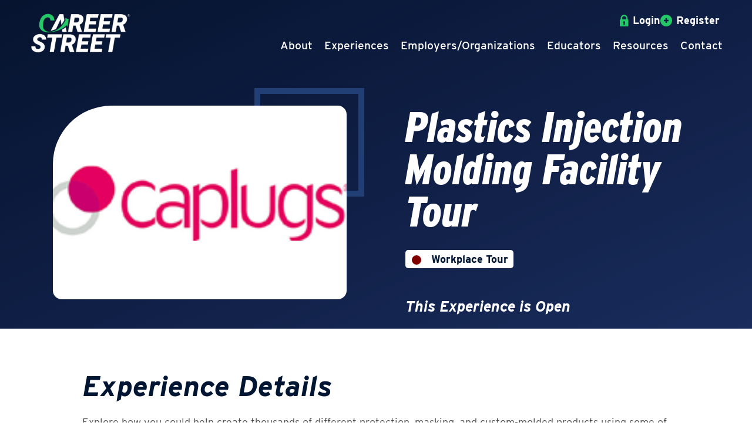

--- FILE ---
content_type: text/html; charset=UTF-8
request_url: https://www.careerstreeterie.org/experiences/909
body_size: 30483
content:
<!DOCTYPE html>
<html lang="en">
    <head>
		<meta http-equiv="Content-Type" content="text/html; charset=utf-8" />
		<meta name="generator" content="epicPlatform 3.8.2" />
		<meta name="author" content="Career Street" />
		<meta name="robots" content="index,follow" />
		
        <title>Available Experiences - Career Street</title>
		<meta name="description" content="View all of the experiences available for students in the Erie County including internships, job shadows, career days, guest speakers and more." />

		            <link rel="image_src" href="https://www.careerstreeterie.org/uploads/518097_career-street-og-imagery.png" />
        
        <link rel="canonical" href="https://www.careerstreeterie.org/experiences/909" />

		<link rel="apple-touch-icon" sizes="180x180" href="https://www.careerstreeterie.org/uploads/ico/apple-touch-icon.png?v=1665518097">
<link rel="icon" type="image/png" sizes="16x16" href="https://www.careerstreeterie.org/uploads/ico/favicon-16x16.png">
<link rel="icon" type="image/png" sizes="32x32" href="https://www.careerstreeterie.org/uploads/ico/favicon-32x32.png">
<link rel="icon" type="image/png" sizes="192x192" href="https://www.careerstreeterie.org/uploads/ico/android-chrome-192x192.png">
<link rel="manifest" href="https://www.careerstreeterie.org/manifest.json?v=1665518097">
<style>/* http://css.ewsapi.com/icons/icons.min.css */.fa.fa-pull-left,.fa.pull-left{margin-right:.3em}.fa,.fa-stack{display:inline-block}.fa-fw,.fa-li{text-align:center}@font-face{font-display:auto;font-family:FontAwesome;font-display:swap;src:url(//css.ewsapi.com/icons/fonts/fontawesome-webfont.eot?v=4.7.0);src:url(//css.ewsapi.com/icons/fonts/fontawesome-webfont.eot?#iefix&v=4.7.0) format('embedded-opentype'),url(//css.ewsapi.com/icons/fonts/fontawesome-webfont.woff2?v=4.7.0) format('woff2'),url(//css.ewsapi.com/icons/fonts/fontawesome-webfont.woff?v=4.7.0) format('woff'),url(//css.ewsapi.com/icons/fonts/fontawesome-webfont.ttf?v=4.7.0) format('truetype'),url(//css.ewsapi.com/icons/fonts/fontawesome-webfont.svg?v=4.7.0#fontawesomeregular) format('svg');font-weight:400;font-style:normal}.fa{font:normal normal normal 14px/1 FontAwesome;font-size:inherit;text-rendering:auto;-webkit-font-smoothing:antialiased;-moz-osx-font-smoothing:grayscale}.fa-lg{font-size:1.33333333em;line-height:.75em;vertical-align:-15%}.fa-2x{font-size:2em}.fa-3x{font-size:3em}.fa-4x{font-size:4em}.fa-5x{font-size:5em}.fa-fw{width:1.28571429em}.fa-ul{padding-left:0;margin-left:2.14285714em;list-style-type:none}.fa.fa-pull-right,.fa.pull-right{margin-left:.3em}.fa-ul>li{position:relative}.fa-li{position:absolute;left:-2.14285714em;width:2.14285714em;top:.14285714em}.fa-li.fa-lg{left:-1.85714286em}.fa-border{padding:.2em .25em .15em;border:.08em solid #eee;border-radius:.1em}.fa-pull-left{float:left}.fa-pull-right,.pull-right{float:right}.pull-left{float:left}.fa-spin{-webkit-animation:fa-spin 2s infinite linear;animation:fa-spin 2s infinite linear}.fa-pulse{-webkit-animation:fa-spin 1s infinite steps(8);animation:fa-spin 1s infinite steps(8)}@-webkit-keyframes fa-spin{0%{-webkit-transform:rotate(0);transform:rotate(0)}100%{-webkit-transform:rotate(359deg);transform:rotate(359deg)}}@keyframes fa-spin{0%{-webkit-transform:rotate(0);transform:rotate(0)}100%{-webkit-transform:rotate(359deg);transform:rotate(359deg)}}.fa-rotate-90{-ms-filter:"progid:DXImageTransform.Microsoft.BasicImage(rotation=1)";-webkit-transform:rotate(90deg);-ms-transform:rotate(90deg);transform:rotate(90deg)}.fa-rotate-180{-ms-filter:"progid:DXImageTransform.Microsoft.BasicImage(rotation=2)";-webkit-transform:rotate(180deg);-ms-transform:rotate(180deg);transform:rotate(180deg)}.fa-rotate-270{-ms-filter:"progid:DXImageTransform.Microsoft.BasicImage(rotation=3)";-webkit-transform:rotate(270deg);-ms-transform:rotate(270deg);transform:rotate(270deg)}.fa-flip-horizontal{-ms-filter:"progid:DXImageTransform.Microsoft.BasicImage(rotation=0, mirror=1)";-webkit-transform:scale(-1,1);-ms-transform:scale(-1,1);transform:scale(-1,1)}.fa-flip-vertical{-ms-filter:"progid:DXImageTransform.Microsoft.BasicImage(rotation=2, mirror=1)";-webkit-transform:scale(1,-1);-ms-transform:scale(1,-1);transform:scale(1,-1)}:root .fa-flip-horizontal,:root .fa-flip-vertical,:root .fa-rotate-180,:root .fa-rotate-270,:root .fa-rotate-90{filter:none}.fa-stack{position:relative;width:2em;height:2em;line-height:2em;vertical-align:middle}.fa-stack-1x,.fa-stack-2x{position:absolute;left:0;width:100%;text-align:center}.fa-stack-1x{line-height:inherit}.fa-stack-2x{font-size:2em}.fa-inverse{color:#fff}.fa-glass:before{content:"\f000"}.fa-music:before{content:"\f001"}.fa-search:before{content:"\f002"}.fa-envelope-o:before{content:"\f003"}.fa-heart:before{content:"\f004"}.fa-star:before{content:"\f005"}.fa-star-o:before{content:"\f006"}.fa-user:before{content:"\f007"}.fa-film:before{content:"\f008"}.fa-th-large:before{content:"\f009"}.fa-th:before{content:"\f00a"}.fa-th-list:before{content:"\f00b"}.fa-check:before{content:"\f00c"}.fa-close:before,.fa-remove:before,.fa-times:before{content:"\f00d"}.fa-search-plus:before{content:"\f00e"}.fa-search-minus:before{content:"\f010"}.fa-power-off:before{content:"\f011"}.fa-signal:before{content:"\f012"}.fa-cog:before,.fa-gear:before{content:"\f013"}.fa-trash-o:before{content:"\f014"}.fa-home:before{content:"\f015"}.fa-file-o:before{content:"\f016"}.fa-clock-o:before{content:"\f017"}.fa-road:before{content:"\f018"}.fa-download:before{content:"\f019"}.fa-arrow-circle-o-down:before{content:"\f01a"}.fa-arrow-circle-o-up:before{content:"\f01b"}.fa-inbox:before{content:"\f01c"}.fa-play-circle-o:before{content:"\f01d"}.fa-repeat:before,.fa-rotate-right:before{content:"\f01e"}.fa-refresh:before{content:"\f021"}.fa-list-alt:before{content:"\f022"}.fa-lock:before{content:"\f023"}.fa-flag:before{content:"\f024"}.fa-headphones:before{content:"\f025"}.fa-volume-off:before{content:"\f026"}.fa-volume-down:before{content:"\f027"}.fa-volume-up:before{content:"\f028"}.fa-qrcode:before{content:"\f029"}.fa-barcode:before{content:"\f02a"}.fa-tag:before{content:"\f02b"}.fa-tags:before{content:"\f02c"}.fa-book:before{content:"\f02d"}.fa-bookmark:before{content:"\f02e"}.fa-print:before{content:"\f02f"}.fa-camera:before{content:"\f030"}.fa-font:before{content:"\f031"}.fa-bold:before{content:"\f032"}.fa-italic:before{content:"\f033"}.fa-text-height:before{content:"\f034"}.fa-text-width:before{content:"\f035"}.fa-align-left:before{content:"\f036"}.fa-align-center:before{content:"\f037"}.fa-align-right:before{content:"\f038"}.fa-align-justify:before{content:"\f039"}.fa-list:before{content:"\f03a"}.fa-dedent:before,.fa-outdent:before{content:"\f03b"}.fa-indent:before{content:"\f03c"}.fa-video-camera:before{content:"\f03d"}.fa-image:before,.fa-photo:before,.fa-picture-o:before{content:"\f03e"}.fa-pencil:before{content:"\f040"}.fa-map-marker:before{content:"\f041"}.fa-adjust:before{content:"\f042"}.fa-tint:before{content:"\f043"}.fa-edit:before,.fa-pencil-square-o:before{content:"\f044"}.fa-share-square-o:before{content:"\f045"}.fa-check-square-o:before{content:"\f046"}.fa-arrows:before{content:"\f047"}.fa-step-backward:before{content:"\f048"}.fa-fast-backward:before{content:"\f049"}.fa-backward:before{content:"\f04a"}.fa-play:before{content:"\f04b"}.fa-pause:before{content:"\f04c"}.fa-stop:before{content:"\f04d"}.fa-forward:before{content:"\f04e"}.fa-fast-forward:before{content:"\f050"}.fa-step-forward:before{content:"\f051"}.fa-eject:before{content:"\f052"}.fa-chevron-left:before{content:"\f053"}.fa-chevron-right:before{content:"\f054"}.fa-plus-circle:before{content:"\f055"}.fa-minus-circle:before{content:"\f056"}.fa-times-circle:before{content:"\f057"}.fa-check-circle:before{content:"\f058"}.fa-question-circle:before{content:"\f059"}.fa-info-circle:before{content:"\f05a"}.fa-crosshairs:before{content:"\f05b"}.fa-times-circle-o:before{content:"\f05c"}.fa-check-circle-o:before{content:"\f05d"}.fa-ban:before{content:"\f05e"}.fa-arrow-left:before{content:"\f060"}.fa-arrow-right:before{content:"\f061"}.fa-arrow-up:before{content:"\f062"}.fa-arrow-down:before{content:"\f063"}.fa-mail-forward:before,.fa-share:before{content:"\f064"}.fa-expand:before{content:"\f065"}.fa-compress:before{content:"\f066"}.fa-plus:before{content:"\f067"}.fa-minus:before{content:"\f068"}.fa-asterisk:before{content:"\f069"}.fa-exclamation-circle:before{content:"\f06a"}.fa-gift:before{content:"\f06b"}.fa-leaf:before{content:"\f06c"}.fa-fire:before{content:"\f06d"}.fa-eye:before{content:"\f06e"}.fa-eye-slash:before{content:"\f070"}.fa-exclamation-triangle:before,.fa-warning:before{content:"\f071"}.fa-plane:before{content:"\f072"}.fa-calendar:before{content:"\f073"}.fa-random:before{content:"\f074"}.fa-comment:before{content:"\f075"}.fa-magnet:before{content:"\f076"}.fa-chevron-up:before{content:"\f077"}.fa-chevron-down:before{content:"\f078"}.fa-retweet:before{content:"\f079"}.fa-shopping-cart:before{content:"\f07a"}.fa-folder:before{content:"\f07b"}.fa-folder-open:before{content:"\f07c"}.fa-arrows-v:before{content:"\f07d"}.fa-arrows-h:before{content:"\f07e"}.fa-bar-chart-o:before,.fa-bar-chart:before{content:"\f080"}.fa-twitter-square:before{content:"\f081"}.fa-facebook-square:before{content:"\f082"}.fa-camera-retro:before{content:"\f083"}.fa-key:before{content:"\f084"}.fa-cogs:before,.fa-gears:before{content:"\f085"}.fa-comments:before{content:"\f086"}.fa-thumbs-o-up:before{content:"\f087"}.fa-thumbs-o-down:before{content:"\f088"}.fa-star-half:before{content:"\f089"}.fa-heart-o:before{content:"\f08a"}.fa-sign-out:before{content:"\f08b"}.fa-linkedin-square:before{content:"\f08c"}.fa-thumb-tack:before{content:"\f08d"}.fa-external-link:before{content:"\f08e"}.fa-sign-in:before{content:"\f090"}.fa-trophy:before{content:"\f091"}.fa-github-square:before{content:"\f092"}.fa-upload:before{content:"\f093"}.fa-lemon-o:before{content:"\f094"}.fa-phone:before{content:"\f095"}.fa-square-o:before{content:"\f096"}.fa-bookmark-o:before{content:"\f097"}.fa-phone-square:before{content:"\f098"}.fa-twitter:before{content:"\f099"}.fa-facebook-f:before,.fa-facebook:before{content:"\f09a"}.fa-github:before{content:"\f09b"}.fa-unlock:before{content:"\f09c"}.fa-credit-card:before{content:"\f09d"}.fa-feed:before,.fa-rss:before{content:"\f09e"}.fa-hdd-o:before{content:"\f0a0"}.fa-bullhorn:before{content:"\f0a1"}.fa-bell:before{content:"\f0f3"}.fa-certificate:before{content:"\f0a3"}.fa-hand-o-right:before{content:"\f0a4"}.fa-hand-o-left:before{content:"\f0a5"}.fa-hand-o-up:before{content:"\f0a6"}.fa-hand-o-down:before{content:"\f0a7"}.fa-arrow-circle-left:before{content:"\f0a8"}.fa-arrow-circle-right:before{content:"\f0a9"}.fa-arrow-circle-up:before{content:"\f0aa"}.fa-arrow-circle-down:before{content:"\f0ab"}.fa-globe:before{content:"\f0ac"}.fa-wrench:before{content:"\f0ad"}.fa-tasks:before{content:"\f0ae"}.fa-filter:before{content:"\f0b0"}.fa-briefcase:before{content:"\f0b1"}.fa-arrows-alt:before{content:"\f0b2"}.fa-group:before,.fa-users:before{content:"\f0c0"}.fa-chain:before,.fa-link:before{content:"\f0c1"}.fa-cloud:before{content:"\f0c2"}.fa-flask:before{content:"\f0c3"}.fa-cut:before,.fa-scissors:before{content:"\f0c4"}.fa-copy:before,.fa-files-o:before{content:"\f0c5"}.fa-paperclip:before{content:"\f0c6"}.fa-floppy-o:before,.fa-save:before{content:"\f0c7"}.fa-square:before{content:"\f0c8"}.fa-bars:before,.fa-navicon:before,.fa-reorder:before{content:"\f0c9"}.fa-list-ul:before{content:"\f0ca"}.fa-list-ol:before{content:"\f0cb"}.fa-strikethrough:before{content:"\f0cc"}.fa-underline:before{content:"\f0cd"}.fa-table:before{content:"\f0ce"}.fa-magic:before{content:"\f0d0"}.fa-truck:before{content:"\f0d1"}.fa-pinterest:before{content:"\f0d2"}.fa-pinterest-square:before{content:"\f0d3"}.fa-google-plus-square:before{content:"\f0d4"}.fa-google-plus:before{content:"\f0d5"}.fa-money:before{content:"\f0d6"}.fa-caret-down:before{content:"\f0d7"}.fa-caret-up:before{content:"\f0d8"}.fa-caret-left:before{content:"\f0d9"}.fa-caret-right:before{content:"\f0da"}.fa-columns:before{content:"\f0db"}.fa-sort:before,.fa-unsorted:before{content:"\f0dc"}.fa-sort-desc:before,.fa-sort-down:before{content:"\f0dd"}.fa-sort-asc:before,.fa-sort-up:before{content:"\f0de"}.fa-envelope:before{content:"\f0e0"}.fa-linkedin:before{content:"\f0e1"}.fa-rotate-left:before,.fa-undo:before{content:"\f0e2"}.fa-gavel:before,.fa-legal:before{content:"\f0e3"}.fa-dashboard:before,.fa-tachometer:before{content:"\f0e4"}.fa-comment-o:before{content:"\f0e5"}.fa-comments-o:before{content:"\f0e6"}.fa-bolt:before,.fa-flash:before{content:"\f0e7"}.fa-sitemap:before{content:"\f0e8"}.fa-umbrella:before{content:"\f0e9"}.fa-clipboard:before,.fa-paste:before{content:"\f0ea"}.fa-lightbulb-o:before{content:"\f0eb"}.fa-exchange:before{content:"\f0ec"}.fa-cloud-download:before{content:"\f0ed"}.fa-cloud-upload:before{content:"\f0ee"}.fa-user-md:before{content:"\f0f0"}.fa-stethoscope:before{content:"\f0f1"}.fa-suitcase:before{content:"\f0f2"}.fa-bell-o:before{content:"\f0a2"}.fa-coffee:before{content:"\f0f4"}.fa-cutlery:before{content:"\f0f5"}.fa-file-text-o:before{content:"\f0f6"}.fa-building-o:before{content:"\f0f7"}.fa-hospital-o:before{content:"\f0f8"}.fa-ambulance:before{content:"\f0f9"}.fa-medkit:before{content:"\f0fa"}.fa-fighter-jet:before{content:"\f0fb"}.fa-beer:before{content:"\f0fc"}.fa-h-square:before{content:"\f0fd"}.fa-plus-square:before{content:"\f0fe"}.fa-angle-double-left:before{content:"\f100"}.fa-angle-double-right:before{content:"\f101"}.fa-angle-double-up:before{content:"\f102"}.fa-angle-double-down:before{content:"\f103"}.fa-angle-left:before{content:"\f104"}.fa-angle-right:before{content:"\f105"}.fa-angle-up:before{content:"\f106"}.fa-angle-down:before{content:"\f107"}.fa-desktop:before{content:"\f108"}.fa-laptop:before{content:"\f109"}.fa-tablet:before{content:"\f10a"}.fa-mobile-phone:before,.fa-mobile:before{content:"\f10b"}.fa-circle-o:before{content:"\f10c"}.fa-quote-left:before{content:"\f10d"}.fa-quote-right:before{content:"\f10e"}.fa-spinner:before{content:"\f110"}.fa-circle:before{content:"\f111"}.fa-mail-reply:before,.fa-reply:before{content:"\f112"}.fa-github-alt:before{content:"\f113"}.fa-folder-o:before{content:"\f114"}.fa-folder-open-o:before{content:"\f115"}.fa-smile-o:before{content:"\f118"}.fa-frown-o:before{content:"\f119"}.fa-meh-o:before{content:"\f11a"}.fa-gamepad:before{content:"\f11b"}.fa-keyboard-o:before{content:"\f11c"}.fa-flag-o:before{content:"\f11d"}.fa-flag-checkered:before{content:"\f11e"}.fa-terminal:before{content:"\f120"}.fa-code:before{content:"\f121"}.fa-mail-reply-all:before,.fa-reply-all:before{content:"\f122"}.fa-star-half-empty:before,.fa-star-half-full:before,.fa-star-half-o:before{content:"\f123"}.fa-location-arrow:before{content:"\f124"}.fa-crop:before{content:"\f125"}.fa-code-fork:before{content:"\f126"}.fa-chain-broken:before,.fa-unlink:before{content:"\f127"}.fa-question:before{content:"\f128"}.fa-info:before{content:"\f129"}.fa-exclamation:before{content:"\f12a"}.fa-superscript:before{content:"\f12b"}.fa-subscript:before{content:"\f12c"}.fa-eraser:before{content:"\f12d"}.fa-puzzle-piece:before{content:"\f12e"}.fa-microphone:before{content:"\f130"}.fa-microphone-slash:before{content:"\f131"}.fa-shield:before{content:"\f132"}.fa-calendar-o:before{content:"\f133"}.fa-fire-extinguisher:before{content:"\f134"}.fa-rocket:before{content:"\f135"}.fa-maxcdn:before{content:"\f136"}.fa-chevron-circle-left:before{content:"\f137"}.fa-chevron-circle-right:before{content:"\f138"}.fa-chevron-circle-up:before{content:"\f139"}.fa-chevron-circle-down:before{content:"\f13a"}.fa-html5:before{content:"\f13b"}.fa-css3:before{content:"\f13c"}.fa-anchor:before{content:"\f13d"}.fa-unlock-alt:before{content:"\f13e"}.fa-bullseye:before{content:"\f140"}.fa-ellipsis-h:before{content:"\f141"}.fa-ellipsis-v:before{content:"\f142"}.fa-rss-square:before{content:"\f143"}.fa-play-circle:before{content:"\f144"}.fa-ticket:before{content:"\f145"}.fa-minus-square:before{content:"\f146"}.fa-minus-square-o:before{content:"\f147"}.fa-level-up:before{content:"\f148"}.fa-level-down:before{content:"\f149"}.fa-check-square:before{content:"\f14a"}.fa-pencil-square:before{content:"\f14b"}.fa-external-link-square:before{content:"\f14c"}.fa-share-square:before{content:"\f14d"}.fa-compass:before{content:"\f14e"}.fa-caret-square-o-down:before,.fa-toggle-down:before{content:"\f150"}.fa-caret-square-o-up:before,.fa-toggle-up:before{content:"\f151"}.fa-caret-square-o-right:before,.fa-toggle-right:before{content:"\f152"}.fa-eur:before,.fa-euro:before{content:"\f153"}.fa-gbp:before{content:"\f154"}.fa-dollar:before,.fa-usd:before{content:"\f155"}.fa-inr:before,.fa-rupee:before{content:"\f156"}.fa-cny:before,.fa-jpy:before,.fa-rmb:before,.fa-yen:before{content:"\f157"}.fa-rouble:before,.fa-rub:before,.fa-ruble:before{content:"\f158"}.fa-krw:before,.fa-won:before{content:"\f159"}.fa-bitcoin:before,.fa-btc:before{content:"\f15a"}.fa-file:before{content:"\f15b"}.fa-file-text:before{content:"\f15c"}.fa-sort-alpha-asc:before{content:"\f15d"}.fa-sort-alpha-desc:before{content:"\f15e"}.fa-sort-amount-asc:before{content:"\f160"}.fa-sort-amount-desc:before{content:"\f161"}.fa-sort-numeric-asc:before{content:"\f162"}.fa-sort-numeric-desc:before{content:"\f163"}.fa-thumbs-up:before{content:"\f164"}.fa-thumbs-down:before{content:"\f165"}.fa-youtube-square:before{content:"\f166"}.fa-youtube:before{content:"\f167"}.fa-xing:before{content:"\f168"}.fa-xing-square:before{content:"\f169"}.fa-youtube-play:before{content:"\f16a"}.fa-dropbox:before{content:"\f16b"}.fa-stack-overflow:before{content:"\f16c"}.fa-instagram:before{content:"\f16d"}.fa-flickr:before{content:"\f16e"}.fa-adn:before{content:"\f170"}.fa-bitbucket:before{content:"\f171"}.fa-bitbucket-square:before{content:"\f172"}.fa-tumblr:before{content:"\f173"}.fa-tumblr-square:before{content:"\f174"}.fa-long-arrow-down:before{content:"\f175"}.fa-long-arrow-up:before{content:"\f176"}.fa-long-arrow-left:before{content:"\f177"}.fa-long-arrow-right:before{content:"\f178"}.fa-apple:before{content:"\f179"}.fa-windows:before{content:"\f17a"}.fa-android:before{content:"\f17b"}.fa-linux:before{content:"\f17c"}.fa-dribbble:before{content:"\f17d"}.fa-skype:before{content:"\f17e"}.fa-foursquare:before{content:"\f180"}.fa-trello:before{content:"\f181"}.fa-female:before{content:"\f182"}.fa-male:before{content:"\f183"}.fa-gittip:before,.fa-gratipay:before{content:"\f184"}.fa-sun-o:before{content:"\f185"}.fa-moon-o:before{content:"\f186"}.fa-archive:before{content:"\f187"}.fa-bug:before{content:"\f188"}.fa-vk:before{content:"\f189"}.fa-weibo:before{content:"\f18a"}.fa-renren:before{content:"\f18b"}.fa-pagelines:before{content:"\f18c"}.fa-stack-exchange:before{content:"\f18d"}.fa-arrow-circle-o-right:before{content:"\f18e"}.fa-arrow-circle-o-left:before{content:"\f190"}.fa-caret-square-o-left:before,.fa-toggle-left:before{content:"\f191"}.fa-dot-circle-o:before{content:"\f192"}.fa-wheelchair:before{content:"\f193"}.fa-vimeo-square:before{content:"\f194"}.fa-try:before,.fa-turkish-lira:before{content:"\f195"}.fa-plus-square-o:before{content:"\f196"}.fa-space-shuttle:before{content:"\f197"}.fa-slack:before{content:"\f198"}.fa-envelope-square:before{content:"\f199"}.fa-wordpress:before{content:"\f19a"}.fa-openid:before{content:"\f19b"}.fa-bank:before,.fa-institution:before,.fa-university:before{content:"\f19c"}.fa-graduation-cap:before,.fa-mortar-board:before{content:"\f19d"}.fa-yahoo:before{content:"\f19e"}.fa-google:before{content:"\f1a0"}.fa-reddit:before{content:"\f1a1"}.fa-reddit-square:before{content:"\f1a2"}.fa-stumbleupon-circle:before{content:"\f1a3"}.fa-stumbleupon:before{content:"\f1a4"}.fa-delicious:before{content:"\f1a5"}.fa-digg:before{content:"\f1a6"}.fa-pied-piper-pp:before{content:"\f1a7"}.fa-pied-piper-alt:before{content:"\f1a8"}.fa-drupal:before{content:"\f1a9"}.fa-joomla:before{content:"\f1aa"}.fa-language:before{content:"\f1ab"}.fa-fax:before{content:"\f1ac"}.fa-building:before{content:"\f1ad"}.fa-child:before{content:"\f1ae"}.fa-paw:before{content:"\f1b0"}.fa-spoon:before{content:"\f1b1"}.fa-cube:before{content:"\f1b2"}.fa-cubes:before{content:"\f1b3"}.fa-behance:before{content:"\f1b4"}.fa-behance-square:before{content:"\f1b5"}.fa-steam:before{content:"\f1b6"}.fa-steam-square:before{content:"\f1b7"}.fa-recycle:before{content:"\f1b8"}.fa-automobile:before,.fa-car:before{content:"\f1b9"}.fa-cab:before,.fa-taxi:before{content:"\f1ba"}.fa-tree:before{content:"\f1bb"}.fa-spotify:before{content:"\f1bc"}.fa-deviantart:before{content:"\f1bd"}.fa-soundcloud:before{content:"\f1be"}.fa-database:before{content:"\f1c0"}.fa-file-pdf-o:before{content:"\f1c1"}.fa-file-word-o:before{content:"\f1c2"}.fa-file-excel-o:before{content:"\f1c3"}.fa-file-powerpoint-o:before{content:"\f1c4"}.fa-file-image-o:before,.fa-file-photo-o:before,.fa-file-picture-o:before{content:"\f1c5"}.fa-file-archive-o:before,.fa-file-zip-o:before{content:"\f1c6"}.fa-file-audio-o:before,.fa-file-sound-o:before{content:"\f1c7"}.fa-file-movie-o:before,.fa-file-video-o:before{content:"\f1c8"}.fa-file-code-o:before{content:"\f1c9"}.fa-vine:before{content:"\f1ca"}.fa-codepen:before{content:"\f1cb"}.fa-jsfiddle:before{content:"\f1cc"}.fa-life-bouy:before,.fa-life-buoy:before,.fa-life-ring:before,.fa-life-saver:before,.fa-support:before{content:"\f1cd"}.fa-circle-o-notch:before{content:"\f1ce"}.fa-ra:before,.fa-rebel:before,.fa-resistance:before{content:"\f1d0"}.fa-empire:before,.fa-ge:before{content:"\f1d1"}.fa-git-square:before{content:"\f1d2"}.fa-git:before{content:"\f1d3"}.fa-hacker-news:before,.fa-y-combinator-square:before,.fa-yc-square:before{content:"\f1d4"}.fa-tencent-weibo:before{content:"\f1d5"}.fa-qq:before{content:"\f1d6"}.fa-wechat:before,.fa-weixin:before{content:"\f1d7"}.fa-paper-plane:before,.fa-send:before{content:"\f1d8"}.fa-paper-plane-o:before,.fa-send-o:before{content:"\f1d9"}.fa-history:before{content:"\f1da"}.fa-circle-thin:before{content:"\f1db"}.fa-header:before{content:"\f1dc"}.fa-paragraph:before{content:"\f1dd"}.fa-sliders:before{content:"\f1de"}.fa-share-alt:before{content:"\f1e0"}.fa-share-alt-square:before{content:"\f1e1"}.fa-bomb:before{content:"\f1e2"}.fa-futbol-o:before,.fa-soccer-ball-o:before{content:"\f1e3"}.fa-tty:before{content:"\f1e4"}.fa-binoculars:before{content:"\f1e5"}.fa-plug:before{content:"\f1e6"}.fa-slideshare:before{content:"\f1e7"}.fa-twitch:before{content:"\f1e8"}.fa-yelp:before{content:"\f1e9"}.fa-newspaper-o:before{content:"\f1ea"}.fa-wifi:before{content:"\f1eb"}.fa-calculator:before{content:"\f1ec"}.fa-paypal:before{content:"\f1ed"}.fa-google-wallet:before{content:"\f1ee"}.fa-cc-visa:before{content:"\f1f0"}.fa-cc-mastercard:before{content:"\f1f1"}.fa-cc-discover:before{content:"\f1f2"}.fa-cc-amex:before{content:"\f1f3"}.fa-cc-paypal:before{content:"\f1f4"}.fa-cc-stripe:before{content:"\f1f5"}.fa-bell-slash:before{content:"\f1f6"}.fa-bell-slash-o:before{content:"\f1f7"}.fa-trash:before{content:"\f1f8"}.fa-copyright:before{content:"\f1f9"}.fa-at:before{content:"\f1fa"}.fa-eyedropper:before{content:"\f1fb"}.fa-paint-brush:before{content:"\f1fc"}.fa-birthday-cake:before{content:"\f1fd"}.fa-area-chart:before{content:"\f1fe"}.fa-pie-chart:before{content:"\f200"}.fa-line-chart:before{content:"\f201"}.fa-lastfm:before{content:"\f202"}.fa-lastfm-square:before{content:"\f203"}.fa-toggle-off:before{content:"\f204"}.fa-toggle-on:before{content:"\f205"}.fa-bicycle:before{content:"\f206"}.fa-bus:before{content:"\f207"}.fa-ioxhost:before{content:"\f208"}.fa-angellist:before{content:"\f209"}.fa-cc:before{content:"\f20a"}.fa-ils:before,.fa-shekel:before,.fa-sheqel:before{content:"\f20b"}.fa-meanpath:before{content:"\f20c"}.fa-buysellads:before{content:"\f20d"}.fa-connectdevelop:before{content:"\f20e"}.fa-dashcube:before{content:"\f210"}.fa-forumbee:before{content:"\f211"}.fa-leanpub:before{content:"\f212"}.fa-sellsy:before{content:"\f213"}.fa-shirtsinbulk:before{content:"\f214"}.fa-simplybuilt:before{content:"\f215"}.fa-skyatlas:before{content:"\f216"}.fa-cart-plus:before{content:"\f217"}.fa-cart-arrow-down:before{content:"\f218"}.fa-diamond:before{content:"\f219"}.fa-ship:before{content:"\f21a"}.fa-user-secret:before{content:"\f21b"}.fa-motorcycle:before{content:"\f21c"}.fa-street-view:before{content:"\f21d"}.fa-heartbeat:before{content:"\f21e"}.fa-venus:before{content:"\f221"}.fa-mars:before{content:"\f222"}.fa-mercury:before{content:"\f223"}.fa-intersex:before,.fa-transgender:before{content:"\f224"}.fa-transgender-alt:before{content:"\f225"}.fa-venus-double:before{content:"\f226"}.fa-mars-double:before{content:"\f227"}.fa-venus-mars:before{content:"\f228"}.fa-mars-stroke:before{content:"\f229"}.fa-mars-stroke-v:before{content:"\f22a"}.fa-mars-stroke-h:before{content:"\f22b"}.fa-neuter:before{content:"\f22c"}.fa-genderless:before{content:"\f22d"}.fa-facebook-official:before{content:"\f230"}.fa-pinterest-p:before{content:"\f231"}.fa-whatsapp:before{content:"\f232"}.fa-server:before{content:"\f233"}.fa-user-plus:before{content:"\f234"}.fa-user-times:before{content:"\f235"}.fa-bed:before,.fa-hotel:before{content:"\f236"}.fa-viacoin:before{content:"\f237"}.fa-train:before{content:"\f238"}.fa-subway:before{content:"\f239"}.fa-medium:before{content:"\f23a"}.fa-y-combinator:before,.fa-yc:before{content:"\f23b"}.fa-optin-monster:before{content:"\f23c"}.fa-opencart:before{content:"\f23d"}.fa-expeditedssl:before{content:"\f23e"}.fa-battery-4:before,.fa-battery-full:before,.fa-battery:before{content:"\f240"}.fa-battery-3:before,.fa-battery-three-quarters:before{content:"\f241"}.fa-battery-2:before,.fa-battery-half:before{content:"\f242"}.fa-battery-1:before,.fa-battery-quarter:before{content:"\f243"}.fa-battery-0:before,.fa-battery-empty:before{content:"\f244"}.fa-mouse-pointer:before{content:"\f245"}.fa-i-cursor:before{content:"\f246"}.fa-object-group:before{content:"\f247"}.fa-object-ungroup:before{content:"\f248"}.fa-sticky-note:before{content:"\f249"}.fa-sticky-note-o:before{content:"\f24a"}.fa-cc-jcb:before{content:"\f24b"}.fa-cc-diners-club:before{content:"\f24c"}.fa-clone:before{content:"\f24d"}.fa-balance-scale:before{content:"\f24e"}.fa-hourglass-o:before{content:"\f250"}.fa-hourglass-1:before,.fa-hourglass-start:before{content:"\f251"}.fa-hourglass-2:before,.fa-hourglass-half:before{content:"\f252"}.fa-hourglass-3:before,.fa-hourglass-end:before{content:"\f253"}.fa-hourglass:before{content:"\f254"}.fa-hand-grab-o:before,.fa-hand-rock-o:before{content:"\f255"}.fa-hand-paper-o:before,.fa-hand-stop-o:before{content:"\f256"}.fa-hand-scissors-o:before{content:"\f257"}.fa-hand-lizard-o:before{content:"\f258"}.fa-hand-spock-o:before{content:"\f259"}.fa-hand-pointer-o:before{content:"\f25a"}.fa-hand-peace-o:before{content:"\f25b"}.fa-trademark:before{content:"\f25c"}.fa-registered:before{content:"\f25d"}.fa-creative-commons:before{content:"\f25e"}.fa-gg:before{content:"\f260"}.fa-gg-circle:before{content:"\f261"}.fa-tripadvisor:before{content:"\f262"}.fa-odnoklassniki:before{content:"\f263"}.fa-odnoklassniki-square:before{content:"\f264"}.fa-get-pocket:before{content:"\f265"}.fa-wikipedia-w:before{content:"\f266"}.fa-safari:before{content:"\f267"}.fa-chrome:before{content:"\f268"}.fa-firefox:before{content:"\f269"}.fa-opera:before{content:"\f26a"}.fa-internet-explorer:before{content:"\f26b"}.fa-television:before,.fa-tv:before{content:"\f26c"}.fa-contao:before{content:"\f26d"}.fa-500px:before{content:"\f26e"}.fa-amazon:before{content:"\f270"}.fa-calendar-plus-o:before{content:"\f271"}.fa-calendar-minus-o:before{content:"\f272"}.fa-calendar-times-o:before{content:"\f273"}.fa-calendar-check-o:before{content:"\f274"}.fa-industry:before{content:"\f275"}.fa-map-pin:before{content:"\f276"}.fa-map-signs:before{content:"\f277"}.fa-map-o:before{content:"\f278"}.fa-map:before{content:"\f279"}.fa-commenting:before{content:"\f27a"}.fa-commenting-o:before{content:"\f27b"}.fa-houzz:before{content:"\f27c"}.fa-vimeo:before{content:"\f27d"}.fa-black-tie:before{content:"\f27e"}.fa-fonticons:before{content:"\f280"}.fa-reddit-alien:before{content:"\f281"}.fa-edge:before{content:"\f282"}.fa-credit-card-alt:before{content:"\f283"}.fa-codiepie:before{content:"\f284"}.fa-modx:before{content:"\f285"}.fa-fort-awesome:before{content:"\f286"}.fa-usb:before{content:"\f287"}.fa-product-hunt:before{content:"\f288"}.fa-mixcloud:before{content:"\f289"}.fa-scribd:before{content:"\f28a"}.fa-pause-circle:before{content:"\f28b"}.fa-pause-circle-o:before{content:"\f28c"}.fa-stop-circle:before{content:"\f28d"}.fa-stop-circle-o:before{content:"\f28e"}.fa-shopping-bag:before{content:"\f290"}.fa-shopping-basket:before{content:"\f291"}.fa-hashtag:before{content:"\f292"}.fa-bluetooth:before{content:"\f293"}.fa-bluetooth-b:before{content:"\f294"}.fa-percent:before{content:"\f295"}.fa-gitlab:before{content:"\f296"}.fa-wpbeginner:before{content:"\f297"}.fa-wpforms:before{content:"\f298"}.fa-envira:before{content:"\f299"}.fa-universal-access:before{content:"\f29a"}.fa-wheelchair-alt:before{content:"\f29b"}.fa-question-circle-o:before{content:"\f29c"}.fa-blind:before{content:"\f29d"}.fa-audio-description:before{content:"\f29e"}.fa-volume-control-phone:before{content:"\f2a0"}.fa-braille:before{content:"\f2a1"}.fa-assistive-listening-systems:before{content:"\f2a2"}.fa-american-sign-language-interpreting:before,.fa-asl-interpreting:before{content:"\f2a3"}.fa-deaf:before,.fa-deafness:before,.fa-hard-of-hearing:before{content:"\f2a4"}.fa-glide:before{content:"\f2a5"}.fa-glide-g:before{content:"\f2a6"}.fa-sign-language:before,.fa-signing:before{content:"\f2a7"}.fa-low-vision:before{content:"\f2a8"}.fa-viadeo:before{content:"\f2a9"}.fa-viadeo-square:before{content:"\f2aa"}.fa-snapchat:before{content:"\f2ab"}.fa-snapchat-ghost:before{content:"\f2ac"}.fa-snapchat-square:before{content:"\f2ad"}.fa-pied-piper:before{content:"\f2ae"}.fa-first-order:before{content:"\f2b0"}.fa-yoast:before{content:"\f2b1"}.fa-themeisle:before{content:"\f2b2"}.fa-google-plus-circle:before,.fa-google-plus-official:before{content:"\f2b3"}.fa-fa:before,.fa-font-awesome:before{content:"\f2b4"}.fa-handshake-o:before{content:"\f2b5"}.fa-envelope-open:before{content:"\f2b6"}.fa-envelope-open-o:before{content:"\f2b7"}.fa-linode:before{content:"\f2b8"}.fa-address-book:before{content:"\f2b9"}.fa-address-book-o:before{content:"\f2ba"}.fa-address-card:before,.fa-vcard:before{content:"\f2bb"}.fa-address-card-o:before,.fa-vcard-o:before{content:"\f2bc"}.fa-user-circle:before{content:"\f2bd"}.fa-user-circle-o:before{content:"\f2be"}.fa-user-o:before{content:"\f2c0"}.fa-id-badge:before{content:"\f2c1"}.fa-drivers-license:before,.fa-id-card:before{content:"\f2c2"}.fa-drivers-license-o:before,.fa-id-card-o:before{content:"\f2c3"}.fa-quora:before{content:"\f2c4"}.fa-free-code-camp:before{content:"\f2c5"}.fa-telegram:before{content:"\f2c6"}.fa-thermometer-4:before,.fa-thermometer-full:before,.fa-thermometer:before{content:"\f2c7"}.fa-thermometer-3:before,.fa-thermometer-three-quarters:before{content:"\f2c8"}.fa-thermometer-2:before,.fa-thermometer-half:before{content:"\f2c9"}.fa-thermometer-1:before,.fa-thermometer-quarter:before{content:"\f2ca"}.fa-thermometer-0:before,.fa-thermometer-empty:before{content:"\f2cb"}.fa-shower:before{content:"\f2cc"}.fa-bath:before,.fa-bathtub:before,.fa-s15:before{content:"\f2cd"}.fa-podcast:before{content:"\f2ce"}.fa-window-maximize:before{content:"\f2d0"}.fa-window-minimize:before{content:"\f2d1"}.fa-window-restore:before{content:"\f2d2"}.fa-times-rectangle:before,.fa-window-close:before{content:"\f2d3"}.fa-times-rectangle-o:before,.fa-window-close-o:before{content:"\f2d4"}.fa-bandcamp:before{content:"\f2d5"}.fa-grav:before{content:"\f2d6"}.fa-etsy:before{content:"\f2d7"}.fa-imdb:before{content:"\f2d8"}.fa-ravelry:before{content:"\f2d9"}.fa-eercast:before{content:"\f2da"}.fa-microchip:before{content:"\f2db"}.fa-snowflake-o:before{content:"\f2dc"}.fa-superpowers:before{content:"\f2dd"}.fa-wpexplorer:before{content:"\f2de"}.fa-meetup:before{content:"\f2e0"}.sr-only{position:absolute;width:1px;height:1px;padding:0;margin:-1px;overflow:hidden;clip:rect(0,0,0,0);border:0}.sr-only-focusable:active,.sr-only-focusable:focus{position:static;width:auto;height:auto;margin:0;overflow:visible;clip:auto}</style>
<style>/* http://css.ewsapi.com/reset/reset.min.css */article,aside,details,figcaption,figure,footer,header,hgroup,nav,section,summary{display:block}audio,canvas,video{display:inline-block;*display:inline;*zoom:1}audio:not([controls]){display:none;height:0}[hidden]{display:none}html{font-size:100%;-webkit-text-size-adjust:100%;-ms-text-size-adjust:100%}html,button,input,select,textarea{font-family:sans-serif}body{margin:0}a:focus{outline:thin dotted}a:active,a:hover{outline:0}h1{font-size:2em;margin:.67em 0}h2{font-size:1.5em;margin:.83em 0}h3{font-size:1.17em;margin:1em 0}h4{font-size:1em;margin:1.33em 0}h5{font-size:.83em;margin:1.67em 0}h6{font-size:.75em;margin:2.33em 0}abbr[title]{border-bottom:1px dotted}b,strong{font-weight:bold}blockquote{margin:1em 40px}dfn{font-style:italic}mark{background:#ff0;color:#000}p,pre{margin:1em 0}code,kbd,pre,samp{font-family:monospace,serif;_font-family:'courier new',monospace;font-size:1em}pre{white-space:pre;white-space:pre-wrap;word-wrap:break-word}q{quotes:none}q:before,q:after{content:'';content:none}small{font-size:75%}sub,sup{font-size:75%;line-height:0;position:relative;vertical-align:baseline}sup{top:-0.5em}sub{bottom:-0.25em}dl,menu,ol,ul{margin:1em 0}dd{margin:0 0 0 40px}menu,ol,ul{padding:0 0 0 40px}nav ul,nav ol{list-style:none;list-style-image:none}img{border:0;-ms-interpolation-mode:bicubic}svg:not(:root){overflow:hidden}figure{margin:0}form{margin:0}fieldset{border:1px solid #c0c0c0;margin:0 2px;padding:.35em .625em .75em}legend{border:0;padding:0;white-space:normal;*margin-left:-7px}button,input,select,textarea{font-size:100%;margin:0;vertical-align:baseline;*vertical-align:middle}button,input{line-height:normal}button,html input[type="button"],input[type="reset"],input[type="submit"]{-webkit-appearance:button;cursor:pointer;*overflow:visible}button[disabled],input[disabled]{cursor:default}input[type="checkbox"],input[type="radio"]{box-sizing:border-box;padding:0;*height:13px;*width:13px}input[type="search"]{-webkit-appearance:textfield;-moz-box-sizing:content-box;-webkit-box-sizing:content-box;box-sizing:content-box}input[type="search"]::-webkit-search-cancel-button,input[type="search"]::-webkit-search-decoration{-webkit-appearance:none}button::-moz-focus-inner,input::-moz-focus-inner{border:0;padding:0}textarea{overflow:auto;vertical-align:top}table{border-collapse:collapse;border-spacing:0}</style>
<style>/* http://css.ewsapi.com/global/global.v4.css */*{ box-sizing:border-box;}html{ height:100%;}html, body{ min-height:100%;}body{ font-family:Arial, Helvetica, sans-serif; position:relative; font-size:13px; line-height:1.5;}.viewport{ position:absolute; top:0; left:0; right:0; min-height:100%; height:auto;}.wrapper{ width:1000px; margin:auto;}.footer{ position:absolute; left:0; right:0; bottom:0;}.pixel{ visibility:hidden;}ol, ul{ overflow:hidden;}.ilb{ display:inline-block; vertical-align:top;}input,textarea,select,button,table{ font-family:inherit; font-size:inherit;}img{ vertical-align:bottom;}.scroll{overflow:auto;}.scroll-x{overflow-x:auto;}.scroll-y{overflow-y:auto;}.rel{position:relative;}.abs{position:absolute;}.fix{position:fixed;}img{ max-width:100%; display:inline-block;}img.circle{border-radius:50%;}img.rounded-sm{border-radius:5%;}img.rounded-md{border-radius:10%;}img.rounded-lg{border-radius:15%;}img.outline{ border:1px solid #CCC; margin:5px;}.notify{ position:relative; padding:10px; margin:20px 0; border:1px solid #EEE; border-left-width:5px; border-radius:3px; border-color:#337AB7; background-color:#D9EDF7; color:#666;}.notify .close{ position:absolute; top:10px; right:10px; cursor:pointer;}.notify h4{ font-size:16px; margin-top:0; margin-bottom:5px; color:#337AB7;}.notify-success{  border-color:#5CB85C; background-color:#DFF0D8;}.notify-warning{  border-color:#F0AD4E; background-color:#FCF8E3;}.notify-error{  border-color:#D9534F; background-color:#F2DEDE;}.notify-success h4{color:#5CB85C;}.notify-warning h4{color:#F0AD4E;}.notify-error h4{color:#D9534F;}h1 small, h1 .small,.h1 small, .h1 .small,h2 small, h2 .small,.h2 small, .h2 .small,h3 small, h3 .small,.h3 small, .h3 .small,h4 small, h4 .small,.h4 small, .h4 .small,h5 small, h5 .small,.h5 small, .h5 .small,h6 small, h6 .small,.h6 small, .h6 .small{ font-size:65%; color:#777;}.l{float:left;}.r{float:right;}.c{clear:both;}.ca:after{ display:table; content:''; clear:both;}.tl{text-align:left;}.tr{text-align:right;}.tc{text-align:center;}.tj{text-align:justify;}.tuc{text-transform:uppercase;}.tlc{text-transform:lowercase;}.tcp{text-transform:capitalize;}.tnw{white-space:nowrap;}.overflow,.ellipsis{ overflow:hidden; text-overflow:ellipsis; white-space:nowrap;}.no-select{ -webkit-touch-callout:none; -webkit-user-select:none; -khtml-user-select:none; -moz-user-select:none; -ms-user-select:none; user-select:none;}.breadcrumb ul{ margin:0; padding:0; list-style:none;}.breadcrumb ul li{ position:relative; display:inline-block; margin:0; padding:0; list-style:none;}.breadcrumb ul li:before{ content:'\0002f'; opacity:.5;}.breadcrumb.arrow ul li:before{ content:'\02192';}.breadcrumb.dot ul li:before{ content:'\000b7';}.breadcrumb.bullet ul li:before{ content:'\02022';}.breadcrumb ul li:first-child:before{ content:'';}.breadcrumb ul li a{ display:inline-block; padding:5px 10px;}.breadcrumb ul li.current a{ cursor:default; pointer-events:none;}blockquote,.blockquote{ padding:10px 20px; margin:0 0 20px; font-size:17.5px; border-left:5px solid #eee;}blockquote ol:last-child,.blockquote ol:last-child,blockquote p:last-child,.blockquote p:last-child,blockquote ul:last-child,.blockquote ul:last-child{ margin-bottom:0;}blockquote .small,.blockquote .small,blockquote footer,.blockquote footer,blockquote small.blockquote small{ display:block; font-size:80%; line-height:1.42857143; color:#777;}blockquote .small:before,.blockquote .small:before,blockquote footer:before,.blockquote footer:before,blockquote small:before,.blockquote small:before{ content:'— ';}blockquote.reverse,.blockquote-reverse{ padding-right:15px; padding-left:0; text-align:right; border-right:5px solid #eee; border-left:0;}blockquote.reverse .small:after,.blockquote-reverse .small:after,blockquote.reverse footer:after,.blockquote-reverse footer:after,blockquote.reverse small:after,.blockquote-reverse small:after{ content:' —';}.grid:after{ content:''; display:block; clear:both;}.w_10{width:10%;}.w_15{width:15%;}.w_16{width:16.66666666666667%;}.w_20{width:20%;}.w_25{width:25%;}.w_30{width:30%;}.w_33{width:33.33333333333333%;}.w_35{width:35%;}.w_40{width:40%;}.w_45{width:45%;}.w_50{width:50%;}.w_55{width:55%;}.w_60{width:60%;}.w_65{width:65%;}.w_66{width:66.66666666666666%;}.w_70{width:70%;}.w_75{width:75%;}.w_80{width:80%;}.w_83{width:83.33333333333335%;}.w_85{width:85%;}.w_90{width:90%;}.w_95{width:95%;}.w_100{width:100%;}.g_1{width:8.33333333333333%;}.g_2{width:16.66666666666666%;}.g_3{width:25%;}.g_4{width:33.33333333333333%;}.g_5{width:41.66666666666666%;}.g_6{width:50%;}.g_7{width:58.33333333333333%;}.g_8{width:66.66666666666666%;}.g_9{width:75%;}.g_10{width:83.33333333333333%;}.g_11{width:91.66666666666666%;}.g_12{width:100%;}.pin-grid{ -webkit-column-count:5; -webkit-column-gap:10px; -webkit-column-fill:auto; -moz-column-count:5; -moz-column-gap:10px; -moz-column-fill:auto; column-count:5; column-gap:15px; column-fill:auto;}.pin-grid .pin{ -webkit-break-inside:avoid; -moz-break-inside:avoid; break-inside:avoid;}.p_a{padding:15px;}.p_l{padding-left:15px;}.p_r{padding-right:15px;}.p_t{padding-top:15px;}.p_b{padding-bottom:15px;}.p_a.p_10{padding:10px;}.p_l.p_10{padding-left:10px;}.p_r.p_10{padding-right:10px;}.p_t.p_10{padding-top:10px;}.p_b.p_10{padding-bottom:10px;}.p_a.p_5{padding:5px;}.p_l.p_5{padding-left:5px;}.p_r.p_5{padding-right:5px;}.p_t.p_5{padding-top:5px;}.p_b.p_5{padding-bottom:5px;}.m_a{margin:15px;}.m_l{margin-left:15px;}.m_r{margin-right:15px;}.m_t{margin-top:15px;}.m_b{margin-bottom:15px;}.m_a.p_10{margin:10px;}.m_l.p_10{margin-left:10px;}.m_r.p_10{margin-right:10px;}.m_t.p_10{margin-top:10px;}.m_b.p_10{margin-bottom:10px;}.m_a.p_5{margin:5px;}.m_l.p_5{margin-left:5px;}.m_r.p_5{margin-right:5px;}.m_t.p_5{margin-top:5px;}.m_b.p_5{margin-bottom:5px;}.ma,.m_auto{margin:auto !important;}.resp_video{ position:relative; width:auto; height:0; padding-bottom:56.25%;}.resp_video_4x3{ position:relative; width:auto; height:0; padding-bottom:75%;}.resp_video iframe,.resp_video video,.resp_video .mceItemIframe,.resp_video_4x3 iframe,.resp_video_4x3 video,.resp_video_4x3 .mceItemIframe{ position:absolute; top:0; left:0; right:0; bottom:0; width:100%; height:100%; border:0;}.table,.tbl{display:table;}.table-row,.tbl-row{display:table-row;}.table-cell,.tbl-cell{display:table-cell;}.admin-bar{ background-color:#2369a3; color:#fff; display:flex; align-items:center; position:fixed; z-index:99999; width:auto; transition:all 0.2s; opacity:0.8; line-height:1;}.admin-bar.closed{width:auto;}.admin-bar:hover{opacity:1;}.admin-bar.closed .admin-bar-items{ width:0; padding:0; overflow:hidden;}.admin-bar.closed .admin-bar-items .admin-bar-item{ padding:0; margin:0; overflow:hidden; display:none !important;}.admin-bar.closed .admin-bar-show-hide .admin-bar-icon-close{display:none;}.admin-bar.closed .admin-bar-show-hide .admin-bar-icon-open{display:block;}.admin-bar .admin-bar-show-hide .admin-bar-icon-open,.admin-bar .admin-bar-show-hide .admin-bar-icon-close{ font-family:Arial, Helvetica, sans-serif;}.admin-bar .logo{ display:inline-flex; background-color:rgba(0, 0, 0, .25); padding:5px; align-self:stretch; align-items:center;}.admin-bar .logo img{ display:inline-block; height:22px; vertical-align:middle; min-width:43px;}.admin-bar a.button{ background-color:#fff; line-height:1; text-decoration:none; padding:.25em .75em; border-radius:1em; border:1px solid #fff; vertical-align:middle; font-family:Helvetica, Arial, sans-serif !important; font-size:13px; color:#2369a3; display:inline-block; margin:5px; text-align:center; font-weight:500; letter-spacing:unset;}.admin-bar a.button:hover{ background-color:transparent; color:#fff;}.admin-bar .admin-bar-left{ display:flex; align-items:center; width:calc(100% - 30px);}.admin-bar .admin-bar-right{ text-align:center; width:30px;}.admin-bar .admin-bar-items{ padding-left:7px; display:inline-block;}.admin-bar .admin-bar-show-hide{ color:white; text-decoration:none; font-size:21px; font-weight:600; line-height:1; width:100%; cursor:pointer;}.admin-bar .admin-bar-show-hide .admin-bar-icon-open{display:none;}</style>
<style>/* https://www.careerstreeterie.org/sources/css/default.modules.css */.protected_page{margin:20px auto;background-color:#F2DEDE;border:1px solid #D9534F;border-top-width:5px;padding:10px;width:425px;border-radius:3px;color:#666;}.protected_page h3{margin:0;}.protected_page .field{margin:10px 0;}.protected_page .field input{width:100%;}.protected_page .button input{background-color:#D9534F;border:1px solid #D9534F;color:#FFF;}.protected_page .button input:hover{background-color:transparent;color:#D9534F;}.resources_module .fa-file-pdf-o{color:#CA2128;}.resources_module .fa-file-audio-o{color:#1ED760;}.resources_module .fa-file-excel-o{color:#389136;}.resources_module .fa-file-word-o{color:#0F54B7;}.resources_module .fa-file-powerpoint-o{color:#F37B20;}.resources_module .fa-file-image-o{color:#208895;}.resources_module .fa-file-video-o{color:#FF0000;}.resources_module .fa-file-code-o{color:#2E372E;}.resources_module .fa-file-archive-o{color:#FFB001;}.resources_module .fa-file-o{color:#999999;}.resources_module .fa-globe{color:#003366;}.resources_module table{margin:20px auto;background-color:#FFF;border:1px solid #CCC;}.resources_module table td{padding:10px;vertical-align:top;}.resources_module table thead td{background-color:#CCC;font-weight:700;}.resources_module table tbody tr:hover td{background-color:#EBEBEB;}.resources_module .resources_grid .ilb{vertical-align:top;}.resources_module .resources_grid .icon{font-size:3em;}.resources_module .resources_grid .description{color:#999;}.form_module .label{font-weight:bold;padding-bottom:5px;}.form_module i.required{font-style:normal;font-weight:bold;color:#C00;}.form_module .field input,.form_module .field select,.form_module .field textarea{border:1px solid #CCC;box-sizing:border-box;}.form_module .field input[type="text"],.form_module .field input[type="password"],.form_module .field select,.form_module .field textarea{width:100%;padding:5px;font-family:inherit;font-size:inherit;}.form_module .field input[type="checkbox"],.form_module .field input[type="radio"]{vertical-align:middle;margin-top:-2px;}.form_module input::-moz-placeholder,.form_module input:-ms-input-placeholder,.form_module input::-webkit-input-placeholder,.form_module textarea::-moz-placeholder,.form_module textarea:-ms-input-placeholder,.form_module textarea::-webkit-input-placeholder{color:#999;}.form_module h2{margin:0;}.form_module .notes{color:rgba( 0, 0, 0, .5 );}.form_module .column{margin-right:20px;}.staff_module.listing .person{padding:15px;}.staff_module.listing .person .button{margin-top:5px;}.staff_module.listing .person .button a.btn{margin:0;}.staff_module.profile .photo{margin-right:15px;}.staff_module.profile .details{overflow:hidden;}.staff_module.profile .fa{font-size:1.5em;}.staff_module.profile .fa-facebook{color:#3B5998;}.staff_module.profile .fa-twitter{color:#1DA1F2;}.staff_module.profile .fa-linkedin{color:#0E76A8;}.staff_module.profile .fa-instagram{color:#4B6DAA;background:linear-gradient(200deg,#4969D6 0,#B92E93 25%,#E63F5D 50%,#F9762E 75%,#FED676 100%);-webkit-background-clip:text;-webkit-text-fill-color:transparent;}.news_module .pagination{position:relative;margin:15px 0;text-align:center;}.news_module .pagination .prev,.news_module .pagination .next{position:absolute;top:0;}.news_module .pagination .prev{left:0;}.news_module .pagination .next{right:0;}.news_module.listing .entry{margin:25px 0;}.news_module.listing .entry h3,.news_module.full_entry .entry h3{margin-bottom:0;}.news_module.listing .entry .photo,.news_module.full_entry .entry .photo{margin-right:20px;}.news_module.listing .entry .photo img,.news_module.full_entry .entry .photo img{display:block;}.news_module.listing .entry .details,.news_module.full_entry .entry .details{overflow:hidden;}.news_module.listing .entry .details h3,.news_module.full_entry .entry h1{margin:0;}.news_module.listing .entry .details .date{color:#999;margin:5px 0 10px 0;}.news_module.full_entry .entry .date{color:#999;margin-bottom:20px;}.news_module.full_entry .entry .details .photos{margin:25px 0;}.news_module.full_entry .entry .details .photos a{margin:0 5px;}.identity_module .name,.identity_module .description{margin-bottom:10px;}.identity_module .spacer{display:inline-block;width:10px;height:1em;vertical-align:middle;}.identity_module .colors,.identity_module .logos,.identity_module .fonts{text-align:left;}.identity_module .colors .color,.identity_module .logos .logo,.identity_module .fonts .font{display:inline-block;margin:20px;vertical-align:top;text-align:left;}.identity_module .colors .color .sample{height:30px;margin-bottom:10px;}.identity_module .colors .color .values .spacer{display:inline-block;width:10px;height:1em;vertical-align:middle;}.faq_module .entry{margin:20px 0;}.faq_module .entry .question{cursor:pointer;font-weight:bold;}.faq_module .entry .question:after{position:absolute;top:50%;right:0;transform:translateY(-50%);display:block;font-family:FontAwesome;content:"\f068";}.faq_module .entry.collapsed .question:after{content:"\f067";}.gallery_module.category{text-align:center;margin:-15px;}.gallery_module.category .gallery{display:inline-block;width:25%;padding:15px;}.gallery_module.category .gallery .contain{position:relative;height:0;padding-bottom:100%;background-color:#EBEBEB;background-position:center center;background-repeat:no-repeat;background-size:cover;}.gallery_module.category .gallery .contain .title{left:0;right:0;bottom:0;text-align:center;color:#FFF;background-color:rgba(0,0,0,.35);padding:5px 10px;}.gallery_module.category .gallery .contain a.block{font-size:0;}.gallery_module.gallery{text-align:center;margin:0 -15px;}.gallery_module.gallery .photo{display:inline-block;width:20%;padding:15px;}.gallery_module.gallery .photo .contain{position:relative;height:0;padding-bottom:100%;background-color:#EBEBEB;background-position:center center;background-repeat:no-repeat;background-size:cover;}.gallery_module.gallery .photo .contain a.block{font-size:0;}.gallery_module .block{top:0;left:0;right:0;bottom:0;display:block;width:100%;height:100%;}@media screen and (max-width:825px){.gallery_module.category{margin:-10px;}.gallery_module.category .gallery{width:33.333%;padding:10px;}.gallery_module.gallery{margin:0 -10px;}.gallery_module.gallery .photo{width:25%;padding:10px;}}@media screen and (max-width:550px){.gallery_module.category .gallery{width:50%;}.gallery_module.gallery .photo{width:50%;}}.testimonial_module .testimonial{margin:25px 0;}.testimonial_module .testimonial .quote{position:relative;padding:10px 1.5em;font-size:1.5em;line-height:1;}.testimonial_module .testimonial .quote p:first-child{margin-top:0;}.testimonial_module .testimonial .quote p:last-child{margin-bottom:0;}.testimonial_module .testimonial .quote:before,.testimonial_module .testimonial .quote:after{position:absolute;display:block;font-family:FontAwesome;z-index:-1;}.testimonial_module .testimonial .quote:before{top:0;left:0;content:"\f10d";}.testimonial_module .testimonial .quote:after{right:0;bottom:0;content:"\f10e";}.testimonial_module .testimonial .details{color:#999;margin-top:15px;font-style:italic;}.testimonial_module.feed .testimonial .quote{font-size:inherit;}.menu_module{position:relative;z-index:1000;display:inline-block;}.menu_module .item{position:relative;}.menu_module .dropdown{position:absolute;display:none;top:0;left:100%;background-color:#FFF;}.menu_module a{white-space:nowrap;}.menu_module .item.has_children{padding-right:1.2em;}.menu_module .item.has_children:before{position:absolute;top:50%;right:0;transform:translateY(-50%);display:block;font-family:FontAwesome;content:"\f0da";padding:0 5px;}.menu_module .item.level_0:hover .dropdown.level_1,.menu_module .item.level_1:hover .dropdown.level_2,.menu_module .item.level_2:hover .dropdown.level_3,.menu_module .item.level_3:hover .dropdown.level_4,.menu_module .item.level_4:hover .dropdown.level_5,.menu_module .item.level_5:hover .dropdown.level_6{display:block;}.menu_module.horizontal .item.level_0{display:inline-block;margin:0 5px;}.menu_module.horizontal .item.level_0.has_children{padding-right:1.3em;}.menu_module.horizontal .item.level_0.has_children:before{position:absolute;top:50%;right:0;transform:translateY(-50%);display:block;font-family:FontAwesome;content:"\f0d7";padding:0 5px;}.menu_module.horizontal .dropdown.level_1{top:100%;left:0;}.toggle_mobile_menu{display:none;cursor:pointer;}.menu_module.mobile{display:none;position:fixed;top:0;left:0;right:0;bottom:0;width:100%;height:100%;overflow:auto;background-color:#FFF;}.menu_module.mobile .close{position:absolute;z-index:100;top:15px;right:15px;cursor:pointer;font-size:2em;line-height:1;}.menu_module.mobile .outer{display:table;width:100%;height:100%;overflow:auto;padding:25px;}.menu_module.mobile .inner{display:table-cell;text-align:center;vertical-align:middle;}.menu_module.mobile .item.has_children{padding-right:0;}.menu_module.mobile .item.has_children:before{content:'';}.menu_module.mobile .dropdown{position:relative;display:none;top:auto;left:auto;}.menu_module.mobile a{position:relative;font-size:2em;}.menu_module.mobile a.has_children{padding-right:1em;}.menu_module.mobile a.has_children:before{position:absolute;top:50%;right:0;transform:translateY(-50%);display:block;font-family:FontAwesome;content:"\f0d7";padding:0 5px;font-size:inherit;}.menu_module.mobile .item.level_0:hover .dropdown.level_1,.menu_module.mobile .item.level_1:hover .dropdown.level_2,.menu_module.mobile .item.level_2:hover .dropdown.level_3,.menu_module.mobile .item.level_3:hover .dropdown.level_4,.menu_module.mobile .item.level_4:hover .dropdown.level_5,.menu_module.mobile .item.level_5:hover .dropdown.level_6{display:none;}.notification_banner{padding:1em 2em;background-color:#CCC;color:#000;}.notification_banner a{color:inherit;text-decoration:underline;}.notification_popup{z-index:10000000;top:0;left:0;right:0;bottom:0;width:100%;height:100%;background-color:rgba(0,0,0,.75);display:none;}.notification_popup .content{top:50%;left:50%;width:500px;max-width:90vw;max-height:90vh;overflow-y:auto;transform:translate(-50%,-50%);padding:1em 2em;background-color:#FFF;color:#000;box-shadow:0 0 50px 25px rgba(0,0,0,.15);}.notification_popup .content a{color:inherit;}.banner{position:relative;overflow:hidden;width:100%;height:500px;}.banner .wrapper{height:100%;}.banner .banner-content{position:absolute;top:50%;left:50%;transform:translate(-50%, -50%);width:95%;line-height:1.0;z-index:3;}.banner .banner-image,.banner .banner-video-image{background-size:cover;background-position:center;background-repeat:no-repeat;z-index:1;}.banner-video-container{position:absolute;top:0;right:0;bottom:0;left:0;background-color:black;}.banner .banner-video{z-index:1;height:auto;width:100%;left:50%;top:50%;transform:translate(-50%, -50%);}.banner .banner-overlay{background-color:rgba(0,0,0,0.5);z-index:2;}.banner .banner-image,.banner .banner-overlay,.banner .banner-video-thumbnail{position:absolute;top:0;right:0;bottom:0;left:0;}@media screen and (max-width:550px){.banner-video-container{display:none;}}.cta_module{}.cta_module .cta{position:relative;}.cta_module .cta .cta-content-container{position:relative;z-index:3;}.cta_module .cta .cta-link{font-size:0;}.cta_module .cta .cta-image-div{background-repeat:no-repeat;background-size:cover;background-position:center;}.cta_module .cta .cta-overlay{background-color:rgba(0,0,0,0.1);z-index:1;}.cta_module .cta .cta-link,.cta_module .cta .cta-image-div,.cta_module .cta .cta-overlay{position:absolute;top:0;right:0;bottom:0;left:0;}</style>
<style>/* https://www.careerstreeterie.org/sources/css/stylesheet_evan.css */.va-top{vertical-align:top;}.va-middle{vertical-align:middle;}.va-bottom{vertical-align:bottom;}.p_a_5{padding:5px;}.p_t_5{padding-top:5px;}.p_r_5{padding-right:5px;}.p_b_5{padding-bottom:5px;}.p_l_5{padding-left:5px;}.p_a_10{padding:10px;}.p_t_10{padding-top:10px;}.p_r_10{padding-right:10px;}.p_b_10{padding-bottom:10px;}.p_l_10{padding-left:10px;}.p_a_15{padding:15px;}.p_t_15{padding-top:15px;}.p_r_15{padding-right:15px;}.p_b_15{padding-bottom:15px;}.p_l_15{padding-left:15px;}.p_a_20{padding:20px;}.p_t_20{padding-top:20px;}.p_r_20{padding-right:20px;}.p_b_20{padding-bottom:20px;}.p_l_20{padding-left:20px;}.p_a_30{padding:30px;}.p_t_30{padding-top:30px;}.p_r_30{padding-right:30px;}.p_b_30{padding-bottom:30px;}.p_l_30{padding-left:30px;}.p_a_40{padding:40px;}.p_t_40{padding-top:40px;}.p_r_40{padding-right:40px;}.p_b_40{padding-bottom:40px;}.p_l_40{padding-left:40px;}.p_a_50{padding:50px;}.p_t_50{padding-top:50px;}.p_r_50{padding-right:50px;}.p_b_50{padding-bottom:50px;}.p_l_50{padding-left:50px;}@media screen and (max-width:1025px){.p_a_0_tablet{padding:0;}.p_t_0_tablet{padding-top:0;}.p_r_0_tablet{padding-right:0;}.p_b_0_tablet{padding-bottom:0;}.p_l_0_tablet{padding-left:0;}.p_a_5_tablet{padding:5px;}.p_t_5_tablet{padding-top:5px;}.p_r_5_tablet{padding-right:5px;}.p_b_5_tablet{padding-bottom:5px;}.p_l_5_tablet{padding-left:5px;}.p_a_10_tablet{padding:10px;}.p_t_10_tablet{padding-top:10px;}.p_r_10_tablet{padding-right:10px;}.p_b_10_tablet{padding-bottom:10px;}.p_l_10_tablet{padding-left:10px;}.p_a_15_tablet{padding:15px;}.p_t_15_tablet{padding-top:15px;}.p_r_15_tablet{padding-right:15px;}.p_b_15_tablet{padding-bottom:15px;}.p_l_15_tablet{padding-left:15px;}.p_a_20_tablet{padding:20px;}.p_t_20_tablet{padding-top:20px;}.p_r_20_tablet{padding-right:20px;}.p_b_20_tablet{padding-bottom:20px;}.p_l_20_tablet{padding-left:20px;}.p_a_30_tablet{padding:30px;}.p_t_30_tablet{padding-top:30px;}.p_r_30_tablet{padding-right:30px;}.p_b_30_tablet{padding-bottom:30px;}.p_l_30_tablet{padding-left:30px;}.p_a_40_tablet{padding:40px;}.p_t_40_tablet{padding-top:40px;}.p_r_40_tablet{padding-right:40px;}.p_b_40_tablet{padding-bottom:40px;}.p_l_40_tablet{padding-left:40px;}.p_a_50_tablet{padding:50px;}.p_t_50_tablet{padding-top:50px;}.p_r_50_tablet{padding-right:50px;}.p_b_50_tablet{padding-bottom:50px;}.p_l_50_tablet{padding-left:50px;}.l_tablet{float:left;}.r_tablet{float:right;}.ca_tablet{float:none;clear:both;}}@media screen and (max-width:825px){.p_a_0_tabloble{padding:0;}.p_t_0_tabloble{padding-top:0;}.p_r_0_tabloble{padding-right:0;}.p_b_0_tabloble{padding-bottom:0;}.p_l_0_tabloble{padding-left:0;}.p_a_5_tabloble{padding:5px;}.p_t_5_tabloble{padding-top:5px;}.p_r_5_tabloble{padding-right:5px;}.p_b_5_tabloble{padding-bottom:5px;}.p_l_5_tabloble{padding-left:5px;}.p_a_10_tabloble{padding:10px;}.p_t_10_tabloble{padding-top:10px;}.p_r_10_tabloble{padding-right:10px;}.p_b_10_tabloble{padding-bottom:10px;}.p_l_10_tabloble{padding-left:10px;}.p_a_15_tabloble{padding:15px;}.p_t_15_tabloble{padding-top:15px;}.p_r_15_tabloble{padding-right:15px;}.p_b_15_tabloble{padding-bottom:15px;}.p_l_15_tabloble{padding-left:15px;}.p_a_20_tabloble{padding:20px;}.p_t_20_tabloble{padding-top:20px;}.p_r_20_tabloble{padding-right:20px;}.p_b_20_tabloble{padding-bottom:20px;}.p_l_20_tabloble{padding-left:20px;}.p_a_30_tabloble{padding:30px;}.p_t_30_tabloble{padding-top:30px;}.p_r_30_tabloble{padding-right:30px;}.p_b_30_tabloble{padding-bottom:30px;}.p_l_30_tabloble{padding-left:30px;}.p_a_40_tabloble{padding:40px;}.p_t_40_tabloble{padding-top:40px;}.p_r_40_tabloble{padding-right:40px;}.p_b_40_tabloble{padding-bottom:40px;}.p_l_40_tabloble{padding-left:40px;}.p_a_50_tabloble{padding:50px;}.p_t_50_tabloble{padding-top:50px;}.p_r_50_tabloble{padding-right:50px;}.p_b_50_tabloble{padding-bottom:50px;}.p_l_50_tabloble{padding-left:50px;}.l_tabloble{float:left;}.r_tabloble{float:right;}.ca_tabloble{float:none;clear:both;}}@media screen and (max-width:550px){.p_a_0_mobile{padding:0;}.p_t_0_mobile{padding-top:0;}.p_r_0_mobile{padding-right:0;}.p_b_0_mobile{padding-bottom:0;}.p_l_0_mobile{padding-left:0;}.p_a_5_mobile{padding:5px;}.p_t_5_mobile{padding-top:5px;}.p_r_5_mobile{padding-right:5px;}.p_b_5_mobile{padding-bottom:5px;}.p_l_5_mobile{padding-left:5px;}.p_a_10_mobile{padding:10px;}.p_t_10_mobile{padding-top:10px;}.p_r_10_mobile{padding-right:10px;}.p_b_10_mobile{padding-bottom:10px;}.p_l_10_mobile{padding-left:10px;}.p_a_15_mobile{padding:15px;}.p_t_15_mobile{padding-top:15px;}.p_r_15_mobile{padding-right:15px;}.p_b_15_mobile{padding-bottom:15px;}.p_l_15_mobile{padding-left:15px;}.p_a_20_mobile{padding:20px;}.p_t_20_mobile{padding-top:20px;}.p_r_20_mobile{padding-right:20px;}.p_b_20_mobile{padding-bottom:20px;}.p_l_20_mobile{padding-left:20px;}.p_a_30_mobile{padding:30px;}.p_t_30_mobile{padding-top:30px;}.p_r_30_mobile{padding-right:30px;}.p_b_30_mobile{padding-bottom:30px;}.p_l_30_mobile{padding-left:30px;}.p_a_40_mobile{padding:40px;}.p_t_40_mobile{padding-top:40px;}.p_r_40_mobile{padding-right:40px;}.p_b_40_mobile{padding-bottom:40px;}.p_l_40_mobile{padding-left:40px;}.p_a_50_mobile{padding:50px;}.p_t_50_mobile{padding-top:50px;}.p_r_50_mobile{padding-right:50px;}.p_b_50_mobile{padding-bottom:50px;}.p_l_50_mobile{padding-left:50px;}}.m_a_5{margin:5px;}.m_t_5{margin-top:5px;}.m_r_5{margin-right:5px;}.m_b_5{margin-bottom:5px;}.m_l_5{margin-left:5px;}.m_a_10{margin:10px;}.m_t_10{margin-top:10px;}.m_r_10{margin-right:10px;}.m_b_10{margin-bottom:10px;}.m_l_10{margin-left:10px;}.m_a_15{margin:15px;}.m_t_15{margin-top:15px;}.m_r_15{margin-right:15px;}.m_b_15{margin-bottom:15px;}.m_l_15{margin-left:15px;}.m_a_20{margin:20px;}.m_t_20{margin-top:20px;}.m_r_20{margin-right:20px;}.m_b_20{margin-bottom:20px;}.m_l_20{margin-left:20px;}.m_a_30{margin:30px;}.m_t_30{margin-top:30px;}.m_r_30{margin-right:30px;}.m_b_30{margin-bottom:30px;}.m_l_30{margin-left:30px;}.m_a_40{margin:40px;}.m_t_40{margin-top:40px;}.m_r_40{margin-right:40px;}.m_b_40{margin-bottom:40px;}.m_l_40{margin-left:40px;}.m_a_50{margin:50px;}.m_t_50{margin-top:50px;}.m_r_50{margin-right:50px;}.m_b_50{margin-bottom:50px;}.m_l_50{margin-left:50px;}@media screen and (max-width:1025px){.m_a_0_tablet{margin:0;}.m_t_0_tablet{margin-top:0;}.m_r_0_tablet{margin-right:0;}.m_b_0_tablet{margin-bottom:0;}.m_l_0_tablet{margin-left:0;}.m_a_5_tablet{margin:5px;}.m_t_5_tablet{margin-top:5px;}.m_r_5_tablet{margin-right:5px;}.m_b_5_tablet{margin-bottom:5px;}.m_l_5_tablet{margin-left:5px;}.m_a_10_tablet{margin:10px;}.m_t_10_tablet{margin-top:10px;}.m_r_10_tablet{margin-right:10px;}.m_b_10_tablet{margin-bottom:10px;}.m_l_10_tablet{margin-left:10px;}.m_a_15_tablet{margin:15px;}.m_t_15_tablet{margin-top:15px;}.m_r_15_tablet{margin-right:15px;}.m_b_15_tablet{margin-bottom:15px;}.m_l_15_tablet{margin-left:15px;}.m_a_20_tablet{margin:20px;}.m_t_20_tablet{margin-top:20px;}.m_r_20_tablet{margin-right:20px;}.m_b_20_tablet{margin-bottom:20px;}.m_l_20_tablet{margin-left:20px;}.m_a_30_tablet{margin:30px;}.m_t_30_tablet{margin-top:30px;}.m_r_30_tablet{margin-right:30px;}.m_b_30_tablet{margin-bottom:30px;}.m_l_30_tablet{margin-left:30px;}.m_a_40_tablet{margin:40px;}.m_t_40_tablet{margin-top:40px;}.m_r_40_tablet{margin-right:40px;}.m_b_40_tablet{margin-bottom:40px;}.m_l_40_tablet{margin-left:40px;}.m_a_50_tablet{margin:50px;}.m_t_50_tablet{margin-top:50px;}.m_r_50_tablet{margin-right:50px;}.m_b_50_tablet{margin-bottom:50px;}.m_l_50_tablet{margin-left:50px;}}@media screen and (max-width:825px){.m_a_0_tabloble{margin:0;}.m_t_0_tabloble{margin-top:0;}.m_r_0_tabloble{margin-right:0;}.m_b_0_tabloble{margin-bottom:0;}.m_l_0_tabloble{margin-left:0;}.m_a_5_tabloble{margin:5px;}.m_t_5_tabloble{margin-top:5px;}.m_r_5_tabloble{margin-right:5px;}.m_b_5_tabloble{margin-bottom:5px;}.m_l_5_tabloble{margin-left:5px;}.m_a_10_tabloble{margin:10px;}.m_t_10_tabloble{margin-top:10px;}.m_r_10_tabloble{margin-right:10px;}.m_b_10_tabloble{margin-bottom:10px;}.m_l_10_tabloble{margin-left:10px;}.m_a_15_tabloble{margin:15px;}.m_t_15_tabloble{margin-top:15px;}.m_r_15_tabloble{margin-right:15px;}.m_b_15_tabloble{margin-bottom:15px;}.m_l_15_tabloble{margin-left:15px;}.m_a_20_tabloble{margin:20px;}.m_t_20_tabloble{margin-top:20px;}.m_r_20_tabloble{margin-right:20px;}.m_b_20_tabloble{margin-bottom:20px;}.m_l_20_tabloble{margin-left:20px;}.m_a_30_tabloble{margin:30px;}.m_t_30_tabloble{margin-top:30px;}.m_r_30_tabloble{margin-right:30px;}.m_b_30_tabloble{margin-bottom:30px;}.m_l_30_tabloble{margin-left:30px;}.m_a_40_tabloble{margin:40px;}.m_t_40_tabloble{margin-top:40px;}.m_r_40_tabloble{margin-right:40px;}.m_b_40_tabloble{margin-bottom:40px;}.m_l_40_tabloble{margin-left:40px;}.m_a_50_tabloble{margin:50px;}.m_t_50_tabloble{margin-top:50px;}.m_r_50_tabloble{margin-right:50px;}.m_b_50_tabloble{margin-bottom:50px;}.m_l_50_tabloble{margin-left:50px;}}@media screen and (max-width:550px){.m_a_0_mobile{margin:0;}.m_t_0_mobile{margin-top:0;}.m_r_0_mobile{margin-right:0;}.m_b_0_mobile{margin-bottom:0;}.m_l_0_mobile{margin-left:0;}.m_a_5_mobile{margin:5px;}.m_t_5_mobile{margin-top:5px;}.m_r_5_mobile{margin-right:5px;}.m_b_5_mobile{margin-bottom:5px;}.m_l_5_mobile{margin-left:5px;}.m_a_10_mobile{margin:10px;}.m_t_10_mobile{margin-top:10px;}.m_r_10_mobile{margin-right:10px;}.m_b_10_mobile{margin-bottom:10px;}.m_l_10_mobile{margin-left:10px;}.m_a_15_mobile{margin:15px;}.m_t_15_mobile{margin-top:15px;}.m_r_15_mobile{margin-right:15px;}.m_b_15_mobile{margin-bottom:15px;}.m_l_15_mobile{margin-left:15px;}.m_a_20_mobile{margin:20px;}.m_t_20_mobile{margin-top:20px;}.m_r_20_mobile{margin-right:20px;}.m_b_20_mobile{margin-bottom:20px;}.m_l_20_mobile{margin-left:20px;}.m_a_30_mobile{margin:30px;}.m_t_30_mobile{margin-top:30px;}.m_r_30_mobile{margin-right:30px;}.m_b_30_mobile{margin-bottom:30px;}.m_l_30_mobile{margin-left:30px;}.m_a_40_mobile{margin:40px;}.m_t_40_mobile{margin-top:40px;}.m_r_40_mobile{margin-right:40px;}.m_b_40_mobile{margin-bottom:40px;}.m_l_40_mobile{margin-left:40px;}.m_a_50_mobile{margin:50px;}.m_t_50_mobile{margin-top:50px;}.m_r_50_mobile{margin-right:50px;}.m_b_50_mobile{margin-bottom:50px;}.m_l_50_mobile{margin-left:50px;}}.w_1{width:1%;}.w_49{width:49%;}@media screen and (max-width:1025px){.w_10_tablet{width:10%;}.w_15_tablet{width:15%;}.w_16_tablet{width:16.66666666666667%;}.w_20_tablet{width:20%;}.w_25_tablet{width:25%;}.w_30_tablet{width:30%;}.w_33_tablet{width:33.33333333333333%;}.w_35_tablet{width:35%;}.w_40_tablet{width:40%;}.w_45_tablet{width:45%;}.w_50_tablet{width:50%;}.w_55_tablet{width:55%;}.w_60_tablet{width:60%;}.w_65_tablet{width:65%;}.w_66_tablet{width:66.66666666666666%;}.w_70_tablet{width:70%;}.w_75_tablet{width:75%;}.w_80_tablet{width:80%;}.w_83_tablet{width:83.33333333333335%;}.w_85_tablet{width:85%;}.w_90_tablet{width:90%;}.w_95_tablet{width:95%;}.w_100_tablet{width:100%;}}@media screen and (max-width:825px){.w_10_tabloble{width:10%;}.w_15_tabloble{width:15%;}.w_16_tabloble{width:16.66666666666667%;}.w_20_tabloble{width:20%;}.w_25_tabloble{width:25%;}.w_30_tabloble{width:30%;}.w_33_tabloble{width:33.33333333333333%;}.w_35_tabloble{width:35%;}.w_40_tabloble{width:40%;}.w_45_tabloble{width:45%;}.w_50_tabloble{width:50%;}.w_55_tabloble{width:55%;}.w_60_tabloble{width:60%;}.w_65_tabloble{width:65%;}.w_66_tabloble{width:66.66666666666666%;}.w_70_tabloble{width:70%;}.w_75_tabloble{width:75%;}.w_80_tabloble{width:80%;}.w_83_tabloble{width:83.33333333333335%;}.w_85_tabloble{width:85%;}.w_90_tabloble{width:90%;}.w_95_tabloble{width:95%;}.w_100_tabloble{width:100%;}}@media screen and (max-width:550px){.w_10_mobile{width:10%;}.w_15_mobile{width:15%;}.w_16_mobile{width:16.66666666666667%;}.w_20_mobile{width:20%;}.w_25_mobile{width:25%;}.w_30_mobile{width:30%;}.w_33_mobile{width:33.33333333333333%;}.w_35_mobile{width:35%;}.w_40_mobile{width:40%;}.w_45_mobile{width:45%;}.w_50_mobile{width:50%;}.w_55_mobile{width:55%;}.w_60_mobile{width:60%;}.w_65_mobile{width:65%;}.w_66_mobile{width:66.66666666666666%;}.w_70_mobile{width:70%;}.w_75_mobile{width:75%;}.w_80_mobile{width:80%;}.w_83_mobile{width:83.33333333333335%;}.w_85_mobile{width:85%;}.w_90_mobile{width:90%;}.w_95_mobile{width:95%;}.w_100_mobile{width:100%;}}</style>
<style>/* https://www.careerstreeterie.org/sources/css/stylesheet.css */:root{--button-padding-top-bottom:15px;}body{font-family:interstate, Arial, Helvetica, sans-serif;font-size:18px;color:#4d4d4d;overflow-x:hidden;}.wrapper{width:1600px;}.wrapper.small{width:1300px;}.wrapper.smaller{width:1000px;}input[type=checkbox]{vertical-align:middle;}textarea,.form_module .field textarea{height:150px;}input[type=text],input[type=password],input[type=email],input[type=date],input[type=time],input[type=number],textarea,select,.select2-container--default .select2-selection--single,.select2-container--default .select2-selection--multiple{border:solid 1px #e6e6e6 !important;border-radius:5px !important;font-size:0.98rem;transition:border 0.2s;}input[type=text],input[type=password],input[type=email],input[type=date],input[type=time],input[type=number],textarea,select,.select2-container{width:100%;}input[type=text]:focus,input[type=password]:focus,input[type=email]:focus,input[type=date]:focus,input[type=time]:focus,input[type=number]:focus,textarea:focus,select:focus{border-color:#24c966 !important;outline:0;}input[type=text]::placeholder,input[type=password]::placeholder,input[type=email]::placeholder,input[type=date]::placeholder,input[type=time]::placeholder,input[type=number]::placeholder,textarea::placeholder,select::placeholder{color:#989898;}input[type=text],input[type=password],input[type=email],input[type=date],input[type=time],input[type=number],textarea,select,.form_module .field input[type=text],.form_module .field input[type=password],.form_module .field input[type=email],.form_module .field input[type=date],.form_module .field input[type=time],.form_module .field textarea,.form_module .field select,.select2-container--default .select2-selection--single .select2-selection__rendered,.select2-container--default .select2-selection--multiple{padding:var(--button-padding-top-bottom) 15px;line-height:1 !important;}.select2-container--default .select2-selection--multiple{padding-bottom:var(--button-padding-top-bottom) !important;}.select2-container--default .select2-selection--multiple .select2-selection__choice__display{display:inline-block;padding:5px;}.select2-container--default .select2-selection--single .select2-selection__rendered{padding-top:calc(var(--button-padding-top-bottom) + 1px);padding-bottom:calc(var(--button-padding-top-bottom) + 2px);padding-left:15px !important;}.select2-container--default .select2-selection--single .select2-selection__arrow{top:0 !important;height:100% !important;}.select2-container .select2-selection--single{height:auto !important;}.select2-results__option{font-size:1rem;line-height:1.5;}.select2-container--default .select2-selection--multiple .select2-selection__choice__remove{text-align:left;border-radius:0;bottom:0;min-width:0;}.select2-container .select2-search--inline .select2-search__field,.select2-container--default .select2-search--inline .select2-search__field{border:0 !important;height:22px;}label,.label,.form_module .label,.field-label{color:#999999;font-weight:600;text-transform:uppercase;font-size:0.9rem;margin-bottom:9px;line-height:1;letter-spacing:1px;display:inline-block;padding-bottom:0;}h1, h2, h3, h4, h5, h6{font-style:italic;color:#001531;font-weight:600;margin:1.5rem 0;line-height:1;}.loader{background-image:url("data:image/svg+xml,%3Csvg xmlns='http://www.w3.org/2000/svg' xmlns:xlink='http://www.w3.org/1999/xlink' style='margin:auto%3B background:rgba(255 255 255 0)%3B display:block%3B' width='200px' height='200px' viewBox='0 0 100 100' preserveAspectRatio='xMidYMid'%3E%3Cdefs%3E%3CradialGradient id='ldio-yd00r0p93ei-gradient' cx='0.5' cy='0.5' fx='0' fy='0' r='2'%3E%3Cstop offset='0%25' stop-color='%23ffffff00'%3E%3C/stop%3E%3Cstop offset='100%25' stop-color='%23061430'%3E%3C/stop%3E%3C/radialGradient%3E%3C/defs%3E%3Cg%3E%3Ccircle cx='50' cy='50' r='30' stroke='%23ffffff00' stroke-width='12' fill='none' stroke-opacity='0.7'%3E%3C/circle%3E%3Ccircle cx='50' cy='50' r='30' stroke='url(%23ldio-yd00r0p93ei-gradient)' stroke-width='10' fill='none'%3E%3C/circle%3E%3CanimateTransform attributeName='transform' type='rotate' values='0 50 50%3B360 50 50' times='0%3B1' dur='1s' repeatCount='indefinite'%3E%3C/animateTransform%3E%3C/g%3E%3C/svg%3E");}h1{font-size:3.5rem;}h2{font-size:3rem;}h3{font-size:2.75rem;}h4{font-size:2.5rem;}h5{font-size:2rem;}h6{font-size:1.75rem;}.custom-image-container{position:relative;display:inline-block;margin:40px 0;}.custom-image-container.no-margin{margin:0;}.custom-image-container::before,.custom-image-container::after{content:'';position:absolute;background-size:contain;background-repeat:no-repeat;z-index:-1;}.custom-image-container::before{top:-30px;left:-30px;width:38%;height:38%;background-image:url(/uploads/layout/green-dots-image-element.svg);background-position:left top;}.custom-image-container::after{bottom:-30px;right:-30px;width:60%;height:60%;background-image:url(/uploads/layout/blue-line-image-element.svg);background-position:right bottom;}.custom-image-container img{border-radius:24% 10px 10px 10px;z-index:3;}h1, h2, h3, h4, h5, h6{font-family:interstate, sans-serif;font-weight:700;}.small-heading,.banner-supertitle{text-transform:uppercase;color:#5fc66c;letter-spacing:1px;font-weight:600;}.bg-gray{background-color:#F2F2F7;}body.has-testimonial .section:last-child{padding-bottom:200px;}a{color:#24c966;font-weight:600;}a:hover{opacity:.75;}a.btn,input[type='submit'],input[type='button'],button,.menu_module.menu_2 a{display:inline-block;background-color:#5fc66c;text-decoration:none;padding:15px 30px;line-height:1;border-radius:5px;color:white;margin:0;border:solid 2px #5fc66c;font-weight:600;min-width:150px;text-align:center;}a.btn:hover,input[type='submit']:hover,input[type='button']:hover,button:hover,.menu_module.menu_2 a:hover{background-color:transparent;opacity:1;color:#5fc66c;}a.btn.transparent,input[type='submit'].transparent,input[type='button'].transparent,button.transparent,.banner-buttons .banner-button:nth-child(2){background-color:transparent;}a.btn.transparent:hover,input[type='submit'].transparent:hover,input[type='button'].transparent:hover,.banner-buttons .banner-button:nth-child(2):hover{color:white;background-color:#5fc66c;}.header{position:fixed;z-index:20;width:100%;transition:background-color 0.2s;}.header.sticky,.header.no-banner{background-color:#061430;}.header.no-banner{position:relative;}.nav-wrapper{z-index:100;}.header .header-menu-top{display:flex;justify-content:flex-end;align-items:center;margin-top:20px;}.header .header-menu-top .menu-items-custom{display:flex;justify-content:flex-end;align-items:center;gap:20px;margin-right:15px;}.header .header-menu-top .menu-items-custom .menu-item{text-decoration:none;display:flex;align-items:center;}.header .header-menu-top .menu-items-custom .menu-item .menu-item-text{color:#061430;font-weight:700;}.header .header-menu-top .menu-items-custom .menu-item .menu-item-img{height:20px;margin-right:7px;}.section{padding:50px 0;}.section.big{padding:100px 0;}.section_padless{padding:0;}img{height:auto;}.page{}.footer{background-color:#e6e8eb;}.menu_1 a,.menu_2 a{text-decoration:none;}.menu_2 a,.menu_1 a,.header.sticky .menu_1 a,.header.sticky .menu_2 a,.header.sticky .header-menu-top .menu-items-custom .menu-item .menu-item-text,body:not(.template-1) .header .header-menu-top .menu-items-custom .menu-item .menu-item-text{color:white;}.menu_module.horizontal .item.level_0{margin:0;}.menu_module.horizontal .item.level_0.has_children:before{display:none;}.menu_module.horizontal .item.level_0.has_children{padding-right:inherit;}.menu_module.horizontal .dropdown.level_1{background-color:#0b132f;}.menu_module.horizontal .dropdown a:not(.level_0){padding:10px 20px;width:100%;}.menu_module.horizontal .dropdown .item:not(.level_0):first-child a:not(.level_0){padding-top:20px;}.menu_module.horizontal .dropdown .item:not(.level_0):last-child a:not(.level_0){padding-bottom:20px;}.menu_1{clear:both;float:right;}.menu_module.mobile{background-image:linear-gradient(to bottom right, #061430, #101f46, #192c5c);}.menu_module.menu_1 a.level_0{color:white;font-size:1.2rem;padding:15px 7px;}.menu_module.menu_1 a.level_1{line-height:2;}.menu_module.mobile a.has_children:before{display:none;}.menu_module.mobile a.has_children::after{position:relative;vertical-align:middle;display:inline-block;font-family:FontAwesome !important;content:'\f0d7';padding:0 5px;font-size:inherit;}.menu_module.mobile .close{color:white;font-size:60px;}.menu_module .dropdown{background-color:transparent;}.menu_module.mobile a{font-size:1em;}.menu_module.menu_1 a{color:white;}.header .wrapper{display:flex;justify-content:space-between;align-items:center;}.header .toggle_mobile_menu{color:white;font-size:60px;}.sitelogo{display:flex;align-items:center;}.sitelogo img{height:88px;margin:10px 0;}.sitelogo, .footerlogo{}.footerlogo img,.contact_us_contact_details img{height:90px;object-fit:contain;}.slider{position:relative;width:100%;height:700px;}.slide{height:700px;width:100%;background:linear-gradient(90deg, #001531 50%, #e6e8eb 0%);}.slide_container{max-width:1200px;width:100%;margin:0 auto;}.caption{width:35%;clear:both;padding:100px 10px;float:left;}.caption .top_text{color:#24c966;}.caption .title{color:white;font-size:3rem;font-weight:bold;}.caption .text{color:white;}.buttons{margin-top:20px;}a.bgtrans{background:transparent;}.image_container{width:60%;float:left;overflow:hidden;text-align:center;}.image_container .main_slider_img{margin-top:20px;margin-bottom:20px;width:90%;}.image_container .bottom_slider_img{position:relative;top:-327px;left:-80px;z-index:5;width:150px;}.bg-green{background-image:url('/uploads/layout/homepage-stats-background.png');background-color:#5fc66c;background-repeat:no-repeat;background-size:cover;background-position:center;color:white;}.bg-green h1,.bg-green h2,.bg-green h3,.bg-green h4,.bg-green h5,.bg-green h6{color:white;}.impact-module{display:flex;flex-wrap:wrap;margin-top:50px;justify-content:center;gap:var(--gap);--gap:40px;--columns:3;}.impact .impact_heading{color:white;text-align:center;padding-bottom:40px;}.impact .impact_box{width:calc(100% / var(--columns) - (var(--gap) - (var(--gap) / var(--columns))));text-align:center;font-weight:500;}.impact .impact_icon{height:75px;width:75px;border-radius:50%;margin-bottom:20px;}.impact .impact_stats{font-size:5rem;font-weight:800;color:#061430;}.impact .text_white{color:white;margin:20px 0 0 0;}a.see_all{margin:.67em 0;}.faded{position:relative;min-height:267px;}.faded:after{content:'';position:absolute;z-index:1;bottom:0;left:0;pointer-events:none;background-image:linear-gradient(to bottom, rgba(255, 255, 255, 0), rgba(255, 255, 255, 1) 90%);width:100%;height:20em;}.news_module.listing .news-listing{display:flex;gap:var(--gap);--gap:40px;--columns:4;}.news_module.listing:not(.recent) .news-listing{flex-wrap:wrap;}.news_module.listing:not(.recent) .entry{width:calc(100% / var(--columns) - (var(--gap) - (var(--gap) / var(--columns))));}.news_module .pagination{margin:50px 0;}.news_module.listing.recent .news-listing{flex-wrap:nowrap;}.news_module.listing.recent .slick-track{display:flex;}.news_module.listing.recent .slick-slide{margin:0 25px;height:auto;}.news_module.listing.recent .slick-list{margin:0 -25px;}.news_module.listing .entry{width:300px;float:left;margin:0;display:flex;flex-direction:column;}.news_module.listing .entry .photo{border-top-left-radius:50px;border-top-right-radius:10px;background-color:white;}.news_module.listing .entry .photo img{width:100%;height:100%;object-fit:cover;object-position:center;}.news_module.listing .entry .details .title{font-size:1.25rem;line-height:1.5;margin-bottom:15px;}.news_module.listing .entry .details .content{font-size:0.96rem;}.news_module .entry .details .title a{text-decoration:none;}.news_module.listing .entry .photo,.news_module.full_entry .entry .photo{margin-right:0;}.news_module.listing .entry .photo{height:290px;overflow:hidden;}.news_module.full_entry .entry .photo img{max-width:500px;max-height:500px;object-fit:contain;object-position:center;}.news_module.listing .entry .title a{color:#001531;font-style:normal;}.news_module.listing .entry .details{padding:30px 20px;background-color:white;border-bottom-right-radius:10px;border-bottom-left-radius:10px;flex:1;display:flex;flex-direction:column;}.news_module.listing .entry .details .news-read-more{flex:1;display:flex;flex-direction:column;justify-content:flex-end;margin-bottom:0;}.news_module.full_entry .entry .photo{margin-bottom:30px;}.news_module.full_entry .share-box ul{list-style:none;padding:0;display:flex;}.news_module.full_entry .share-box ul li{margin-right:20px;}.news_module.full_entry .share-box ul .fa.fa-facebook{color:#455795;}.news_module.full_entry .share-box ul .fa.fa-twitter{color:#559def;}.news_module.full_entry .share-box ul .fa{font-size:35px;}.slickbuttons img{width:40px;cursor:pointer;border-radius:50%;transition:filter 0.2s;}.slickbuttons img:hover{filter:drop-shadow(0 0 5px rgba(0,0,0,0.1));}.slickbuttons img.slick-disabled:hover{filter:drop-shadow(0 0 5px rgba(0,0,0,0.1)) grayscale(1);}.slickbuttons img.slick-disabled{filter:grayscale(1);}.slickbuttons{margin-top:30px;display:flex;gap:10px;}.testimonial{background-color:#061430;display:block;margin:0 auto;z-index:10;position:relative;margin-top:-100px;border-radius:10px;border-top-right-radius:50px;border-bottom-left-radius:50px;color:white;padding:75px;}.testimonial .details{padding:0px 2.5em;font-style:normal !important;}.testimonial .details .author{color:white;font-weight:500;}.testimonial .details .organization{color:white;}.testimonial .details .organization a{font-weight:normal;}.testimonial .name{color:white;margin-top:0;font-size:3.5rem;}.testimonial .testimonial_left{width:40%;display:block;padding-right:75px;}.testimonial .testimonial_right{width:60%;}.testimonial_module.single{display:flex;flex-direction:column;}.testimonial_module .testimonial .quote{padding:0;font-size:1.3rem;line-height:1.25;font-weight:500;}.testimonial_module .testimonial .quote:before{content:'';background-image:url('/uploads/layout/testimonial-quote-element.svg');background-position:center;background-size:contain;background-repeat:no-repeat;width:80px;height:80px;color:#2a5c48;left:-56px;top:-34px;}.testimonial_module .testimonial .quote:after{display:none;}.testimonial_module .testimonial .quote p{position:relative;z-index:10;}.testimonial_module .testimonial .details{padding:0;}.footer_navigation{--gap:20px;--columns:4;width:70%;display:flex;flex-wrap:wrap;gap:var(--gap);}.footer .menu_module a{white-space:normal;display:block;}.footer .menu_module .item:not(:last-child){margin-bottom:10px;}.footer .footer_navigation h3{font-size:1.25rem;font-style:italic;text-transform:uppercase;margin:0 0 1.5rem 0;}.footer_navigation_box{width:calc(100% / var(--columns) - (var(--gap) - (var(--gap) / var(--columns))));}.footercontent{padding-top:50px;padding-bottom:50px;border-bottom:1px dotted #0c4177;display:flex;gap:100px;}.footer_navigation_box a{color:#4d4d4d;text-decoration:none;font-weight:500;}.footer .copyright{margin:20px auto;width:60%;display:block;}.footer .copyright a{color:#4d4d4d;}.footer .testimonial_module{margin-top:-175px;}.banner{overflow:inherit;height:400px;}.banner .banner-buttons{margin-top:25px;display:flex;flex-wrap:wrap;gap:15px;}.banner .wrapper{text-align:center;color:white;}.banner .banner-title{font-size:4.5rem;margin-bottom:20px;font-weight:800;font-style:italic;line-height:1;font-family:interstate-condensed, sans-serif;color:white;}.banner .banner-content{line-height:1.25;}.template-1 .banner{background-color:#101f46;background-image:linear-gradient(to bottom right, #061430, #101f46, #192c5c);position:relative;min-height:1000px;height:100vh;}.template-1 .banner .banner-title{font-size:4rem;}.template-1 .banner::after{content:'';position:absolute;top:0;right:0;bottom:0;left:52vw;background-color:#fafafc;z-index:1;}.template-1 .banner-content{position:relative;left:auto;top:auto;transform:none;width:45%;height:100%;display:flex;flex-direction:column;justify-content:center;padding-right:5%;}.template-1 .banner-media-container{width:55%;position:relative;margin-top:100px;margin-bottom:100px;}.template-1 .banner-image{border-radius:24% 10px 10px 10px;z-index:3;}.template-1 .banner-media-container::before{top:-30px;left:-30px;width:38%;height:38%;background-image:url(/uploads/layout/blue-line-image-element.svg);background-position:left top;}.template-1 .banner-media-container::after{bottom:-46px;right:-70px;width:38%;height:38%;background-image:url(/uploads/layout/green-dots-image-element.svg);background-position:right bottom;}.template-1 .banner-media-container::before,.template-1 .banner-media-container::after{content:'';position:absolute;background-size:contain;background-repeat:no-repeat;z-index:2}.template-1 .banner .wrapper{display:flex;text-align:left;position:absolute;top:0;right:0;bottom:0;left:0;padding-top:100px;}body:not(.template-1) .banner{position:relative;background-color:#101f46;background-image:linear-gradient(to bottom right, #061430, #0f1e44, #192c5c);padding-top:90px;}body:not(.template-1) .banner .wrapper{position:relative;}body:not(.template-1) .banner::before{background-image:url(/uploads/layout/dots_left.svg);background-repeat:no-repeat;background-position:right center;left:0;}body:not(.template-1) .banner::after{background-image:url(/uploads/layout/dots_right.svg);background-repeat:no-repeat;background-position:left center;right:0;}body:not(.template-1) .banner:not(.banner-experience):not(.banner-organization)::before,body:not(.template-1) .banner:not(.banner-experience):not(.banner-organization)::after{top:0;bottom:0;z-index:1;width:20%;height:100%;content:'';position:absolute;background-size:cover;}.template-5 .banner{padding-bottom:100px;height:500px;}.banner.banner-experience,.banner.banner-organization{background-color:#0e1d41;background-image:linear-gradient(to right, #192c5c, #0e1d41, #061430);overflow:auto;height:560px;padding-top:180px !important;padding-bottom:50px;}.banner.banner-experience .banner-title,.banner.banner-organization .banner-title{color:white;text-align:left;}.banner.banner-experience .wrapper,.banner.banner-organization .wrapper{display:flex;}.banner.banner-experience .banner-image,.banner.banner-organization .banner-image{background-color:white;background-size:contain;border-radius:100px 15px 15px 15px;z-index:3;}.banner.banner-experience .banner-image-container,.banner.banner-organization .banner-image-container{width:50%;position:relative;transform:none;height:100%;margin-right:50px;}.banner.banner-experience .banner-image-container::after,.banner.banner-organization .banner-image-container::after{content:'';position:absolute;top:-30px;right:-30px;border:solid 10px #223f75;width:33.333%;height:50%;z-index:1;}.banner.banner-experience .banner-title,.banner.banner-organization .banner-title{margin-top:0;margin-bottom:0;}.banner.banner-experience .banner-content,.banner.banner-organization .banner-content{width:50%;position:relative;top:0;left:0;transform:none;margin-left:50px;text-align:left;}.banner.banner-experience .banner-exp-type,.banner.banner-organization .banner-org-type{margin-top:30px;vertical-align:middle;background-color:white;color:#001531;padding:0.25em 0.5em;border-radius:5px;display:inline-block;font-weight:600;}.banner.banner-experience .badges,.banner.banner-organization .badges{display:flex;gap:10px;margin-top:25px;}.banner.banner-experience .badges .badge,.banner.banner-organization .badges .badge{--size:50px;width:var(--size);height:var(--size);object-fit:contain;position:relative;}.banner.banner-experience .banner-exp-type-color{width:20px;height:20px;border-radius:50%;border:solid 2px white;margin-right:10px;display:inline-block;vertical-align:middle;}.banner.banner-experience .banner-experience-status{margin-top:50px;font-size:1.4em;font-style:italic;font-weight:600;}.organization-banner{background-size:cover;background-position:center;background-repeat:no-repeat;height:20vw;width:100%;}.search_filters{margin-top:40px;width:100%;}.search_filters_box input, .search_filters_box select{border:1px solid lightgray;height:40px;width:220px;padding:5px;border-radius:4px;}.search_filters_box select{background-image:url('uploads/layout/arrow-filter.png');background-repeat:no-repeat;background-size:18%;background-position:right;-webkit-appearance:none;-moz-appearance:none;text-indent:1px;}.search_filters_box a.btn{margin-top:20px;padding:0 30px;}.search_filters_box select::-ms-expand{display:none;}.search_filters_box{width:20%;}.search_filters_box span{width:100%;}.search_filters_box p{margin:0;}.menu_module a{display:inline-block;line-height:1;}.menu_module.menu_1 a{font-weight:500;}.menu_module.menu_1 a.level_0{padding:20px 10px;}.template-1 .header:not(.sticky) .menu_2 a:not([data-id="3"]).level_0,.template-1 .header:not(.sticky) .menu_1 a:not([data-id="3"]).level_0{color:#001531;}.template-1 .header:not(.sticky) .menu_1{background-color:#fafafc;padding-left:20px; border-radius:30px 30px 0;}.style4{height:500px;}.style4 .banner-content{position:relative;top:unset;left:unset;transform:unset;width:50%;text-align:left;margin-top:80px;}.style4 .banner-subtitle ul li{font-size:14px;}.style4 .banner-subtitle{font-style:italic;font-size:1.2rem;}.detail_buttons{margin:40px 0;text-align:center;}.back_to_all{border-top:1px dotted #0c4177;margin-top:20px;padding-top:20px;text-align:center;}.back_to_all .btn{background-color:transparent;color:#001531;}.bannerimage4{width:50%;position:relative;z-index:10;}.bannerimage4blue{margin-top:50px;margin-right:50px;}.cta-content-container{text-align:center;padding-top:50px;border-top:1px dotted #0c4177;}.contact_us_top{display:flex;background-color:#f2f2f7;padding:25px 40px;position:relative;z-index:4;border-radius:20px;border-bottom-right-radius:100px;margin-top:-100px;}.contact_us_top iframe{border:2px solid #24c966 !important;border-radius:15px;width:60%;line-height:1;margin:0;height:400px;display:block;}.contact_us_contact_details{width:40%;padding:40px 100px;}.contact_us_contact_details ul{padding:0;overflow:visible;}.contact_us_contact_details img{margin-bottom:30px;}.contact_us_contact_details ul li{margin:0;margin-bottom:15px;padding:0px 0 0px 30px;list-style:none;background-repeat:no-repeat;background-position:left center;background-size:15px;}.contact_us_contact_details ul li.phone{background-image:url('uploads/layout/phone-icon.svg');}.contact_us_contact_details ul li.address{background-image:url('uploads/layout/location-icon.svg');background-position:left top;}.contact_us_contact_details ul li.email{background-image:url('uploads/layout/email-icon.svg');}.contact_us_form{max-width:800px;}.contact_us_form input, .contact_us_form select{border:1px solid lightgray;height:40px;padding:5px;border-radius:4px;}.contact_us_forminput[type='submit']{line-height:0;padding:0 30px;}.contact_us_form .submit{text-align:center;}.contact_us_form textarea{height:250px;}.page_43{margin-bottom:0 !important;}.faq_module .entry .question:after{left:0px;content:'';background:url('uploads/layout/faq-close.svg');height:22px;width:22px;position:absolute;background-size:22px 22px;background-repeat:no-repeat;}.faq_module .entry.collapsed .question:after{background:url('uploads/layout/faq-open.svg');content:'';height:22px;width:22px;position:absolute;background-size:22px 22px;background-repeat:no-repeat;}.faq_module .entry .question{padding-left:40px;}.faq_module .entry .response{padding-left:60px;padding-top:20px;}.resources_grid .resource{background:url('uploads/layout/resource-box.svg');background-repeat:no-repeat;}.resources_module .resources_grid .ilb{padding:10px;}.sponsor_module.listing .entry{width:300px;float:left;padding:10px;}.sponsor_module .entry .details .title a{text-decoration:none;}.sponsor_module.listing .entry .details h3, .sponsor_module.full_entry .entry h1{margin:1em 0;}.sponsor_module.listing .entry .photo,.sponsor_module.full_entry .entry .photo{margin-right:0;}.slide-prev-sponsor{left:-30px;position:relative;top:40px;}.slide-next-sponsor{right:-30px;position:relative;top:40px;}.mobile_logo{display:none;}.user-login .field-checkbox{margin-bottom:30px;}.user-login .field-wrapper{margin-bottom:10px;}.user-register .org-not-listed{padding:30px;border:solid 5px #5fc66c;text-align:center;margin-top:30px;}.user-register .org-not-listed button{margin-top:15px;}.user-register .organizations-list{margin-top:30px;}.user-register .organizations-list .organization-link{user-select:none;display:none;}.user-register .steps .step:not([data-step="1"]){display:none;}.user-register .steps .step .step-label{font-size:1.5rem;color:#5fc66c;text-transform:uppercase;font-weight:700;}.user-register input[type=text]{width:100%;}.user-register .field-note{font-size:0.75rem;display:block;}.user-register .field-wrapper{padding-bottom:10px;}.user-register .field-required-asterisk{color:red;font-size:0.75rem;font-weight:600;vertical-align:text-top;margin-left:3px;}.user-register .step-header{margin-bottom:30px;display:flex;justify-content:space-between;}.user-register .step-header .step-header-buttons{display:flex;gap:15px;}.user-register textarea{width:100%;height:200px;}.user-register .register-start-options{--gap:40px;--columns:2;display:flex;justify-content:center;align-items:stretch;gap:var(--gap);flex-wrap:wrap;}.user-register .register-start-options .register-start-option{position:relative;display:flex;align-items:center;justify-content:center;width:calc(100% / var(--columns) - (var(--gap) - (var(--gap) / var(--columns))));padding:75px 50px;border-radius:20px;border:solid 2px #e3e3e3;gap:30px;line-height:1;cursor:pointer;overflow:hidden;}.user-register .register-start-options .register-start-option::after{position:absolute;content:'';top:50%;left:50%;transform:translate(-50%, -50%) scale(0%);width:100px;height:100px;background-color:#5fc66c;border-radius:50%;z-index:-1;}.user-register .register-start-options .register-start-option:hover::after{transform:translate(-50%, -50%) scale(800%);}.user-register .register-start-options .register-start-option:hover{border-color:#5fc66c;}.user-register .register-start-options .register-start-option span{font-size:60px;font-family:interstate-condensed, sans-serif;}.user-register .register-start-options .register-start-option:hover span{color:white;}.user-register .register-start-options .register-start-option svg{width:80px;max-height:80px;fill:#061430;}.user-register .register-start-options .register-start-option:hover svg{fill:white;}.user-register .register-start-options .register-start-option,.user-register .register-start-options .register-start-option::after,.user-register .register-start-options .register-start-option span,.user-register .register-start-options .register-start-option svg{transition:all 0.4s;}.register-me{background-color:#5fc66c;width:100%;text-align:center;padding:15px;margin:0 0 50px 0;}.register-me,.register-me *{color:white;font-weight:600;font-size:1.25rem;text-decoration:none;}.register-me a::after{content:'';background-image:url("data:image/svg+xml,%3Csvg xmlns='http://www.w3.org/2000/svg' fill='white' viewBox='0 0 512 512'%3E%3Cpath d='M335 408.1C330.3 404.3 328 398.2 328 392s2.344-12.28 7.031-16.97L430.1 280H24C10.75 280 0 269.2 0 255.1C0 242.7 10.75 232 24 232h406.1l-95.03-95.03c-9.375-9.375-9.375-24.56 0-33.94s24.56-9.375 33.94 0l136 136c9.375 9.375 9.375 24.56 0 33.94l-136 136C359.6 418.3 344.4 418.3 335 408.1z'/%3E%3C/svg%3E");width:25px;height:25px;display:inline-block;margin-left:15px;vertical-align:middle;}.form-messages{margin-bottom:30px;}.form-messages .form-message{margin-bottom:15px;background-color:#223f75;color:white;font-size:1rem;padding:15px;line-height:1;border-left:solid 7px #163062;}.form-messages .form-message .form-message-title{margin-bottom:10px;line-height:1;font-weight:600;font-size:1.1rem;}.form-messages .form-message .form-message-content{line-height:1.25;}.form-messages .form-message.form-message-type-error{background-color:#ff3131;border-left-color:#bb2a2a;}.form-messages .form-message.form-message-type-success{background-color:#5fc66c;border-left-color:#499452;}.account-module .field-required-asterisk{color:red;font-size:0.75rem;margin-left:2px;}.account-module .account-nav{display:flex;line-height:1;text-align:center;flex-wrap:wrap;}.account-module .account-nav .account-nav-tab{background-color:#5fc66c;color:white;text-decoration:none;flex:1;border-top:solid 5px transparent;border-bottom:solid 5px transparent;display:flex;align-items:center;justify-content:center;text-align:center;}.account-module .account-nav .account-nav-tab:hover{opacity:0.9;}.account-module .account-nav .account-nav-tab.active{border-bottom:solid 5px #52a95d;}.account-module .account-nav .account-nav-tab:not(:last-child){border-right:solid 1px #c8e7cc;}.account-module .account-nav .account-nav-label{display:flex;align-items:center;justify-content:center;}.account-module .account-nav .account-nav-tab,.account-module .account-nav .account-nav-label{padding:15px 30px;text-transform:uppercase;letter-spacing:1px;}.account-module .users-table,.account-module .experiences-table{width:100%;}.account-module .users-table thead,.account-module .experiences-table thead{border:solid 1px #5fc66c;}.account-module .users-table thead tr th,.account-module .experiences-table thead tr th{background-color:#5fc66c;color:white;text-align:left;font-weight:600;}.account-module .users-table tbody td:first-child,.account-module .users-table thead th:first-child,.account-module .experiences-table tbody td:first-child,.account-module .experiences-table thead th:first-child{padding-left:20px;}.account-module .users-table tbody td:last-child,.account-module .users-table thead th:last-child,.account-module .experiences-table tbody td:last-child,.account-module .experiences-table thead th:last-child{padding-right:20px;}.account-module .users-table td,.account-module .users-table th,.account-module .experiences-table td,.account-module .experiences-table th{padding:15px 10px;line-height:1;}.account-module .users-table tbody,.account-module .experiences-table tbody{border-color:#333333;border-style:solid;border-width:0 1px 1px 1px;}.account-module .users-table tbody tr:nth-child(even) td,.account-module .experiences-table tbody tr:nth-child(even) td{background-color:#fafafc;}.account-module .field-wrapper{margin-bottom:10px;}.account-module .field-wrapper img{margin-bottom:15px;}.account-module .field-wrapper .file_message{margin:15px 0;font-size:0.95rem;}.account-module .field-wrapper-textarea textarea{min-height:200px;}.account-module .field-note{font-size:0.8rem;}.account-module #field_container-grade .field-checkboxes{display:flex;gap:20px;flex-wrap:wrap;}.account-module #field_container-grade label{margin-bottom:0;font-size:1.4rem;color:inherit;}.account-module #field_container-grade .field-checkbox-label{margin-left:5px;}.experiences-module{}.experiences-module.list{}.experiences-module.list .experiences-search,.organizations-module.list .organizations-search{display:flex;justify-content:center;gap:10px;margin-bottom:50px;flex-wrap:wrap;}.experiences-module.list .experiences-search .experiences-search-buttons{display:flex;flex-direction:column;gap:5px;margin-top:auto;position:relative;}.experiences-module.list .experiences-search .button-reset-filters{background-color:transparent;color:gray;text-align:center;font-size:0.9rem; position:absolute; top:100%; width:100%;}.experiences-module.list .experiences-search .field-wrapper,.organizations-module.list .organizations-search .field-wrapper{width:260px;}.experiences-module.list.recent:not(.expanded) .experiences-list{max-height:620px;overflow-y:hidden;}.experiences-module.list .experiences-list,.organizations-module.list .organizations-list{display:flex;flex-wrap:wrap;gap:var(--gap);--gap:40px;--columns:4;}.experiences-module.list.hidden .experiences-list{max-height:1500px;overflow:hidden;position:relative;}.experiences-module.list.hidden .experiences-list::after{content:'';background-image:linear-gradient(to bottom, transparent, white);bottom:0;top:calc(100% - 200px);left:0;right:0;position:absolute;}.organizations-module.list .organizations-list .organization.active{outline:solid 3px #5fc66c;}.experiences-module.list .experiences-list .experience,.organizations-module.list .organizations-list .organization{position:relative;background-color:#e6e7ea;width:calc(100% / var(--columns) - (var(--gap) - (var(--gap) / var(--columns))));border-radius:15px;padding:30px;display:flex;flex-direction:column;transition:box-shadow 0.2s;cursor:pointer;}.experiences-module.list .experiences-list .experience:hover,.organizations-module.list .organizations-list .organization:hover{box-shadow:0 0 15px rgba(0,0,0,0.3)}.experiences-module.list .experiences-list .experience .experience-name-type{display:flex;flex-direction:column;justify-content:space-between;flex:1;}.experiences-module.list .experiences-list .experience .experience-org-logo,.organizations-module.list .organizations-list .organization .organization-org-logo{width:100%;height:100px;background-size:contain;background-position:center;background-repeat:no-repeat;margin-bottom:30px;}.experiences-module.list .experiences-list .experience .experience-name,.organizations-module.list .organizations-list .organization .organization-name{font-size:1.5rem;font-weight:600;line-height:1;margin-bottom:10px;}.organizations-module.list .organizations-list .organization .organization-name{display:flex;align-items:center;gap:1ch;}.organizations-module.list .organizations-list .organization .organization-name .organization-badges{display:inline-flex;gap:10px;}.organizations-module.list .organizations-list .organization .organization-name .organization-badges .organization-badge{--size:1em;width:var(--size);height:var(--size);object-fit:contain;z-index:4;position:relative;}.experiences-module.list .experiences-list .experience .experience-type{font-size:0.98rem;}.experiences-module.list .experiences-list .experience .experience-info,.organizations-module.list .organizations-list .organization .organization-info{margin-top:20px;font-size:0.95rem;flex:1;display:flex;flex-direction:column;justify-content:flex-end;}.experiences-module.list .experiences-list .experience .experience-value,.organizations-module.list .organizations-list .organization .organization-value{font-weight:600;}.experiences-module.list .experiences-list .experience .experience-type-color{width:15px;height:15px;border-radius:50%;margin-right:7px;display:inline-block;vertical-align:middle;}.experiences-module.list .experiences-list .experience .experience-link,.organizations-module.list .organizations-list .organization .organization-link{position:absolute;top:0;right:0;bottom:0;left:0;}.experiences-module.list.recent .experience-info{display:none !important;}.experiences-module.list.recent .experiences-list{position:relative;margin-bottom:30px;}.experiences-module.list.recent .experiences-list .experience .experience-type{margin-top:30px;}.experiences-module.list.recent:not(.expanded) .experiences-list::after{content:'';position:absolute;background-image:linear-gradient(to bottom, transparent, white);z-index:3;top:50%;left:0;right:0;bottom:0;}.experiences-module.single{}.experiences-module.single .experience-value{font-weight:600;}.experiences-module.single .experience-details-paragraph{margin:0;}.experiences-module.single .experience-date-time{margin-bottom:30px;}.experiences-module.single .experience-details-list{margin-top:30px;}.experiences-module.single .experience-details-list .experience-video{margin-top:30px;}.experiences-module.single .experience-location{margin-top:50px;}.experiences-module.single .experience-address-text{line-height:1;background-color:#e6e7ea;padding:15px 20px;}.experiences-module.single .experience-location iframe{border:0;width:100%;height:280px;margin-bottom:0;line-height:1;display:block;background-color:#b8b9bb;}.experiences-module.single .experience-link{margin-top:30px;display:block;}.experiences-module.single .experience-button-container{margin:50px 0;}.experiences-module.single hr{margin:50px 0;border-top:solid 1px #f2f2f2;border-left:0;}.organizations-module.single .organization-contact{margin-top:50px;}.organizations-module.single .organization-location{margin-top:50px;}.organizations-module.single .organization-location iframe{border:0;overflow:hidden;display:block;width:100%;height:280px;line-height:1;background-color:#b8b9bb;}.organizations-module.single .organization-experiences{margin-top:50px;}.organizations-module.single .organization-address-text{line-height:1;background-color:#e6e7ea;padding:15px 20px;}.organizations-module.single .organization-contact-table tr th:first-child{padding-right:10px;text-align:left;}.organizations-module.single .organization-experiences .experiences-module.list .experiences-list{--columns:3;}.resources_module .resources_feed{}.resources_module .resources_feed,.resources_module .resources_grid{display:flex;flex-wrap:wrap;gap:var(--gap);--gap:30px;}.resources_module .resources_feed{--columns:1;}.resources_module .resources_grid{--columns:2;}.resources_module .resources_feed .resource{width:100%;}.resources_module .resources_feed .resource,.resources_module .resources_grid .resource{padding:20px 40px;background-color:#101f46;background-image:linear-gradient(to right, #0a1737, #0c1b3c, #172855);border-radius:10px;width:calc(100% / var(--columns) - (var(--gap) - (var(--gap) / var(--columns))));}.resources_module .resources_feed .resource .description,.resources_module .resources_grid .resource .description{color:white;margin-top:10px;}.resources_module .resources_feed .resource .name,.resources_module .resources_grid .resource .name{font-style:italic;}.resources_module .resources_feed .resource .industry-name,.resources_module .resources_grid .resource .industry-name{color:rgba(255,255,255,0.5);}.form_module{margin-left:-15px;margin-right:-15px;}.staff_module.listing{display:flex;flex-wrap:wrap;gap:40px;}.staff_module.listing .person{padding:0;}.staff_module.listing .person .socials{display:flex;flex-wrap:wrap;gap:20px;margin-top:10px;}.staff_module.listing .person .socials .social{text-decoration:none;font-size:25px;}.footer .social_module{margin-top:20px;}.social_module{display:flex;flex-wrap:wrap;gap:20px;}.social_module .social .social-link-text{display:none;}.social_module .social .social-link-icon{display:flex;align-items:center;justify-content:center;width:30px;height:30px;background-color:#24c966;border-radius:50%;color:white;text-decoration:none;}</style>
<style>/* https://www.careerstreeterie.org/sources/css/responsive.css */@media screen and (max-width:1650px){.wrapper{width:1400px;}.experiences-module.list .experiences-list{--columns:3;}.organizations-module.single .organization-experiences .experiences-module.list .experiences-list{--columns:2;}.experiences-module.list .experiences-list,.organizations-module.list .organizations-list{--columns:3;}.experiences-module.list.recent .experiences-list .experience:nth-child(n + 7){display:none;}}@media screen and (max-width:1425px){.wrapper{width:1200px;}.wrapper.small{width:1100px;}}@media screen and (max-width:1225px){.wrapper,.wrapper.small{width:1000px;}.experiences-module.list .experiences-list{--columns:2;}.organization-module.single .organization-experiences .experiences-module.list .experiences-list{--columns:2;}.template-1 .header:not(.sticky) .menu_1{padding-left:15px;}.contact_us_contact_details{padding:40px 50px;}.contact_us_top iframe{height:350px;}.footercontent{flex-direction:column;justify-content:center;align-items:center;gap:75px;}.footer .social_module{margin-top:50px;align-items:center;justify-content:center;}.footer .footer_navigation{width:100%;}.menu_module.horizontal.menu_1 a.level_0{font-size:1rem;}}@media screen and (max-width:1025px){.wrapper,.wrapper.small,.wrapper.smaller{width:800px;}.organizations-module.single .organization-experiences .experiences-module.list .experiences-list{--columns:1;}.banner .wrapper .banner-title{font-size:3rem;}.experiences-module.list .experiences-list,.organizations-module.list .organizations-list{--columns:2;}.template-1 .banner{min-height:0;}.template-1 .banner::after{left:75%;}.template-1 .banner .wrapper{align-items:center;}.template-1 .banner-content{width:60%;}.template-1 .banner-media-container{height:50%;width:40%;}.menu_module.horizontal{display:none;}.header .menus{display:none;}.sitelogo img{height:75px;}.toggle_mobile_menu{display:block;}.header .toggle_mobile_menu{-webkit-text-stroke:2px #061430;}.testimonial{display:flex;flex-direction:column;}.testimonial .testimonial_left,.testimonial .testimonial_right{width:100%;}.testimonial_module .testimonial .quote:before{left:-19px;top:-27px;}.user-register .register-start-options .register-start-option{padding:25px;justify-content:flex-start;}.user-register .register-start-options .register-start-option svg{width:50px;}.user-register .register-start-options .register-start-option span{font-size:40px;}}@media screen and (max-width:825px){.banner.banner-experience .wrapper, .banner.banner-organization .wrapper{flex-direction:column-reverse;}.banner.banner-experience,.banner.banner-organization{height:auto;}.banner.banner-experience .banner-image-container,.banner.banner-organization .banner-image-container{width:100%;margin-right:0;height:35vw;}.banner.banner-experience .banner-image,.banner.banner-organization .banner-image{border-radius:15px;}.banner.banner-experience .banner-content,.banner.banner-organization .banner-content{width:100%;margin-left:0;margin-bottom:30px;}.template-1 .banner-content{width:auto;}.template-1 .banner::after{display:none;}.template-1 .banner-media-container{display:none;}.wrapper,.wrapper.small,.wrapper.smaller{width:auto;padding:0 20px;}.footer .copyright, .footer .copyright div, .experience_details{width:100%;}.footer .copyright div{text-align:center;}.news_module{margin-right:0;}.search_filters_box{width:33%;}.experience_box{width:50%;}.slide-next-sponsor, .slide-prev-sponsor{right:0;left:0;z-index:100;}.resources_grid .resource{background-size:cover;border-radius:10px;}.contact_us_contact_details{padding:20px 40px;}.slide_container{width:100%;}.experiences-module.list .experiences-list{--columns:1;}.organization-module.single .organization-experiences .experiences-module.list .experiences-list{--columns:1;}.resources_module .resources_grid{--columns:1;}.account-module .account-nav{flex-direction:column;}.account-module .account-nav .account-nav-tab:not(.active){border-bottom:solid 1px #52a95d;}.grid .grid_box{width:100%;}.contact_us_top{flex-direction:column;}.contact_us_top iframe{width:100%;height:300px;margin-bottom:20px;}.contact_us_contact_details{width:100%;text-align:center;float:none;}.contact_us_contact_details .contact-us-logo{display:block;}.contact_us_contact_details ul{display:inline-block;}.contact_us_contact_details ul li{text-align:left;}.footer .footer_navigation{display:flex;flex-wrap:wrap;width:100%;gap:var(--gap);--gap:30px;--columns:2;}.footer .footer_navigation_box{width:calc(100% / var(--columns) - (var(--gap) - (var(--gap) / var(--columns))));}.impact-module{--columns:2;}.footer .footer_navigation{max-width:525px;}.user-register .register-start-options{--columns:1;flex-wrap:nowrap;flex-direction:column;}.user-register .register-start-options .register-start-option{justify-content:center;}.user-register .step-header{flex-direction:column;gap:20px;align-items:center;}}@media screen and (max-width:550px){h1{font-size:2.5rem;}h2{font-size:2.25rem;}h3{font-size:2rem;}h4{font-size:1.75rem;}h5{font-size:1.5rem;}h6{font-size:1.25rem;}.grid .grid_box{width:100%;}.grid .grid_box .p_a{padding:15px 0;}.mobile_logo{display:block;width:100%;text-align:center;}.mobile_logo img{width:220px;}.menu_1{margin-top:0;}.toggle_mobile_menu{font-size:20px;text-align:center;}.slide_container{width:100%;}.caption{background-color:#001531;width:100%;padding:50px 20px;}.image_container{width:100%;background-color:#e6e8eb;}.experience_box, .photo a img,.footer_navigation, .footer_navigation_box{width:100%;}.news_module{margin-right:0;}.testimonial .testimonial_left,.testimonial .testimonial_right{width:100%;padding:10px;}.footerlogo, .experience_details{width:100%;}.footercontent .menu_module.horizontal, .menu_module.vertical{display:block;}.footer .copyright, .footer .copyright div, .contact_us_top iframe, .contact_us_contact_details{width:100%;}.footer .copyright div{text-align:center;}.search_filters_box{width:100%;margin-bottom:20px;}.menu_2 a, .menu_1 a{color:black;}.bannerimage4 img{width:80%;}.bannerimage4, .style4 .banner-content{width:100%;margin-top:10px;}.banner .wrapper .banner-title{font-size:2.2em;}.contact_us_contact_details{padding:40px 0px 0 0;}.contact_us_top{height:auto;}.banner .banner-image, .banner .banner-video-image{background-position:left;}.form_module .w_50, .resources_grid .w_50{width:100%;}.slide-next-sponsor, .slide-prev-sponsor{right:0;left:0;z-index:100;}.resources_module .p_a{padding:15px !important;}.testimonial_module .testimonial .quote{padding:20px 1em;}.impact .impact_stats{font-size:4em;}.detail_buttons a.btn{margin-bottom:10px;}.faq_module .entry .response{padding-left:40px;}.faq_module .entry .question{padding-left:30px;}.search_filters_box input, .search_filters_box select{width:100%;}.search_filters_box select{background-size:12%;}.banner.banner-experience .banner-image,.banner.banner-organization .banner-image{background-position:center;}.experiences-module.list .experiences-list,.organizations-module.list .organizations-list{--columns:1;}.experiences-module.list .experiences-search .field-wrapper,.organizations-module.list .organizations-search .field-wrapper{width:100%;}.experiences-module.list.recent .experiences-list .experience:nth-child(n + 4){display:none;}.footercontent .footer_navigation,.footercontent .footerlogo{text-align:center;}.footer .footer_navigation{--columns:1;}.impact-module{--columns:1;}.testimonial{padding:25px;}.testimonial .name{font-size:2.5rem;}.testimonial_module .testimonial .quote{font-size:1.1rem;}}</style>
<meta name="viewport" content="width=device-width, initial-scale=1.0, minimum-scale=1.0, maximum-scale=3.0, user-scalable=yes" /><meta property="og:title" content="Available Experiences - Career Street" />
<meta property="og:description" content="View all of the experiences available for students in the Erie County including internships, job shadows, career days, guest speakers and more." />
<meta property="og:image" content="https://www.careerstreeterie.org/uploads/og_images/518097_career-street-og-imagery.png" />
<meta property="og:type" content="website" />
<meta property="og:url" content="https://www.careerstreeterie.org/experiences/909" />
<!-- Google Tag Manager -->
<script>(function(w,d,s,l,i){w[l]=w[l]||[];w[l].push({'gtm.start':
new Date().getTime(),event:'gtm.js'});var f=d.getElementsByTagName(s)[0],
j=d.createElement(s),dl=l!='dataLayer'?'&l='+l:'';j.async=true;j.src=
'https://www.googletagmanager.com/gtm.js?id='+i+dl;f.parentNode.insertBefore(j,f);
})(window,document,'script','dataLayer','GTM-THLJRL8');</script>
<!-- End Google Tag Manager -->        
        <script>
			function jQuery_defer( method ){
				if( window.jQuery ){
					method();
				} else {
					setTimeout( function(){ jQuery_defer( method ); }, 50 );
				}
			}

            function jQuery_plugin_defer(plugin, method) {
                jQuery_defer(function() {
                    if (typeof $.fn[plugin] !== 'undefined') {
                        method();
                    } else {
                        setTimeout(function() {
                            jQuery_plugin_defer(plugin, method);
                        }, 50);
                    }
                });
            }
		</script>
	</head>

	<body class="template-3 ">
    
   		<!-- Google Tag Manager (noscript) -->
<noscript><iframe src="https://www.googletagmanager.com/ns.html?id=GTM-THLJRL8"
height="0" width="0" style="display:none;visibility:hidden"></iframe></noscript>
<!-- End Google Tag Manager (noscript) -->
    <div class="viewport">
        <div class="site_container">

            <!-- Header -->
            


<header class="header " id="header">
    <div class="wrapper">
        <div class="sitelogo">
            <a href="https://www.careerstreeterie.org"><img alt="logo" src="https://www.careerstreeterie.org/uploads/layout/615477_careerstreetorglogowhitev1-002-trademark.png" /></a>
        </div>
        <div class="menus">

            <div class="header-menu-top">
                
                <div class="menu-items-custom">
                                            <a class="menu-item menu-item-login" href="https://www.careerstreeterie.org/login">
                            <img class="menu-item-img" alt="Login" src="https://www.careerstreeterie.org/image/scale/500/500/layout/login-icon.svg"  />
                            <span class="menu-item-text">Login</span>
                        </a>
                        <a class="menu-item menu-item-register" href="https://www.careerstreeterie.org/register">
                            <img class="menu-item-img" alt="Register" src="https://www.careerstreeterie.org/image/scale/500/500/layout/add-user-icon.svg"  />
                            <span class="menu-item-text">Register</span>
                        </a>
                                    </div>
                
                <div class="menu_module menu_2 horizontal"></div>            </div>

            <div class="header-menu-bottom">
                <div class="menu_module menu_1 horizontal"><div class="item level_0 has_children" data-level="0" data-id="5"><a href="#" onclick="return false;" class="level_0 has_children" data-level="0" data-id="5">About</a><div class="dropdown level_1" data-level="1"><div class="item level_1" data-level="1" data-id="13"><a href="https://www.careerstreeterie.org/about/what-is-career-street" class="level_1" data-level="1" data-id="13">What is Career Street?</a></div><div class="item level_1" data-level="1" data-id="14"><a href="https://www.careerstreeterie.org/about/career-street-staff" class="level_1" data-level="1" data-id="14">Career Street Staff</a></div></div></div><div class="item level_0" data-level="0" data-id="6"><a href="https://www.careerstreeterie.org/experiences" class="level_0" data-level="0" data-id="6">Experiences</a></div><div class="item level_0 has_children" data-level="0" data-id="7"><a href="#" onclick="return false;" class="level_0 has_children" data-level="0" data-id="7">Employers/Organizations</a><div class="dropdown level_1" data-level="1"><div class="item level_1" data-level="1" data-id="16"><a href="https://www.careerstreeterie.org/employers/overview" class="level_1" data-level="1" data-id="16">Employers Overview</a></div><div class="item level_1" data-level="1" data-id="17"><a href="https://www.careerstreeterie.org/businesses" class="level_1" data-level="1" data-id="17">View All Businesses</a></div><div class="item level_1" data-level="1" data-id="18"><a href="https://www.careerstreeterie.org/organizations" class="level_1" data-level="1" data-id="18">View All Organizations</a></div></div></div><div class="item level_0 has_children" data-level="0" data-id="19"><a href="#" onclick="return false;" class="level_0 has_children" data-level="0" data-id="19">Educators</a><div class="dropdown level_1" data-level="1"><div class="item level_1" data-level="1" data-id="20"><a href="https://www.careerstreeterie.org/educators/overview" class="level_1" data-level="1" data-id="20">Educators Overview</a></div><div class="item level_1" data-level="1" data-id="21"><a href="https://www.careerstreeterie.org/schools" class="level_1" data-level="1" data-id="21">View All Schools</a></div></div></div><div class="item level_0 has_children" data-level="0" data-id="22"><a href="#" onclick="return false;" class="level_0 has_children" data-level="0" data-id="22">Resources</a><div class="dropdown level_1" data-level="1"><div class="item level_1" data-level="1" data-id="23"><a href="https://www.careerstreeterie.org/resources/experience-templates" class="level_1" data-level="1" data-id="23">Career Experience Templates</a></div><div class="item level_1" data-level="1" data-id="24"><a href="https://www.careerstreeterie.org/resources/csci" class="level_1" data-level="1" data-id="24">Career Street Career Interviews</a></div><div class="item level_1" data-level="1" data-id="26"><a href="https://www.careerstreeterie.org/resources/pathways" class="level_1" data-level="1" data-id="26">Pathways Flyers</a></div><div class="item level_1" data-level="1" data-id="27"><a href="https://www.careerstreeterie.org/inaction" class="level_1" data-level="1" data-id="27">Career Street in Action</a></div><div class="item level_1" data-level="1" data-id="34"><a href="https://www.careerstreeterie.org/resources/other" class="level_1" data-level="1" data-id="34">Other Resources</a></div></div></div><div class="item level_0" data-level="0" data-id="28"><a href="https://www.careerstreeterie.org/contact-us" class="level_0" data-level="0" data-id="28">Contact</a></div></div>            </div>
        </div>
        <div class="toggle_mobile_menu"><span class="fa fa-bars"></span></div>
    </div>
</header>
            <!-- Banner -->
            <div class="banner banner-experience">
	<div class="wrapper small">

					<div class="banner-image-container">
				<div class="banner-image" style="background-image:url('https://www.careerstreeterie.org/image/scale/600/600/photos/1649948284_164994_CaplugsLogoSm.png');"></div>
			</div>
		
		<div class="banner-content">
			<h1 class="banner-title">Plastics Injection Molding Facility Tour</h1>

			<div class="banner-exp-type">
				<span class="banner-exp-type-color" style="background-color:Maroon;"></span>
				<span class="banner-exp-type-text">Workplace Tour</span>
			</div>

			<div class="banner-experience-status">This Experience is Open</div>
		</div>
	</div>
</div>
            <!-- Page Content -->
            <div class="page page_19">
                
                <div class="section">
                    <div class="wrapper smaller">
                        <div class="experiences-module single"><div class="experience">

	<h2>Experience Details</h2>

    
	<div class="experience-details">

        
					<p class="experience-details-paragraph">Explore how you could help create thousands of different protection, masking, and custom-molded products using some of the industry's leading plastics-injection machines - right here in Erie.  Caplugs products are everywhere worldwide- in medical, automotive, electronics, industrial components, bakeware, and even aviation products!  Check out all that we do in various careers here at Caplugs Erie to make many products you've probably already seen or used!<br />
<br />
You'll see our Engineering, Tooling, Quality Control, Manufacturing, Maintenance, Warehousing, and Shipping/Receiving teams.  Tours are typically 60 - 90 minutes and can be customized for your group.</p>
		
        <div class="experience-details-list">

                            <div>
                    <span class="experience-label experience-label-industry">Industry:</span>
                    <span class="experience-value experience-value-industry">Manufacturing</span>
                </div>
            
                            <div>
                    <span class="experience-label experience-label-audience">Audience:</span>
                    <span class="experience-value experience-value-audience">Both</span>
                </div>
            
                            <div>
                    <span class="experience-label experience-label-organization">Organization:</span>
                    <span class="experience-value experience-value-organization"><a href="https://www.careerstreeterie.org/businesses/492">Caplugs</a></span>
                </div>
            
            
                            <div>
                    <span class="experience-label experience-label-slots">Max Attendees:</span>
                    <span class="experience-value experience-value-slots">12</span>
                </div>
            
            
        </div>

	</div>

    
    
            <div class="experience-requirements">
            <h2>Experience Requirements</h2>
            <p class="experience-requirements-paragraph">Protective eyewear is provided and required while on the Production Floor.</p>
        </div>
    
    
    
    <div class="experience-button-container tc">
		            <a class="btn" href="https://www.careerstreeterie.org/login?redirect=https://www.careerstreeterie.org/experiences/909%3F%26interested=1&form_message=interest_login">I'm Interested! Send my information to this organization!</a>
            </div>

    <div class="experience-location">
        
        
        <div class="experience-address-text">7090 Edinboro Rd, Erie, Pennsylvania 16509</div>
    </div>

    <hr>

    <div class="tc">
        <a class="btn white" href="https://www.careerstreeterie.org/experiences">Back to All Experiences</a>
    </div>

</div></div>                    </div>
                </div>
            </div>

        </div>

        <!-- Footer -->
        <footer class="footer">
    <div class="wrapper">
        

        <div class="footercontent">
            <div>
                <div class="footerlogo">
                    <a href="https://www.careerstreeterie.org"><img alt="logo" src="https://www.careerstreeterie.org/image/scale/200/200/layout/615477_career-street-logo-trademark.jpg" /></a>
                </div>
                <div class="social_module"><div class="social" data-unicode="f09a" data-id="1">
	<div class="social-icon-container">
		<a class="social-link social-link-icon" href="https://www.facebook.com/CareerStreetErie" target="_blank" title="Facebook">
			<i class="social-icon fa fa-facebook" aria-hidden="true"></i>		</a>
	</div>
	<div class="social-text-container">
		<a class="social-link social-link-text" href="https://www.facebook.com/CareerStreetErie" target="_blank">
			<span class="social-text">Facebook</span>
		</a>
	</div>
</div></div>            </div>

            <div class="footer_navigation">
                <div class="footer_navigation_1 footer_navigation_box l">
                    <h3>About</h3>
                    <div class="menu_module menu_3 vertical"><div class="item level_0" data-level="0" data-id="9"><a href="https://www.careerstreeterie.org/about/what-is-career-street" class="level_0" data-level="0" data-id="9">About</a></div><div class="item level_0" data-level="0" data-id="30"><a href="https://www.careerstreeterie.org/about/career-street-staff" class="level_0" data-level="0" data-id="30">Staff</a></div><div class="item level_0" data-level="0" data-id="31"><a href="https://www.careerstreeterie.org/inaction" class="level_0" data-level="0" data-id="31">Career Street in Action</a></div></div>                </div>
                <div class="footer_navigation_2 footer_navigation_box l">
                    <h3>Employers</h3>
                    <div class="menu_module menu_4 vertical"><div class="item level_0" data-level="0" data-id="10"><a href="https://www.careerstreeterie.org/employers/overview" class="level_0" data-level="0" data-id="10">Employee Overview</a></div><div class="item level_0" data-level="0" data-id="32"><a href="https://www.careerstreeterie.org/businesses" class="level_0" data-level="0" data-id="32">View All Businesses</a></div><div class="item level_0" data-level="0" data-id="11"><a href="https://www.careerstreeterie.org/organizations" class="level_0" data-level="0" data-id="11">View All Organizations</a></div></div>                </div>
                <div class="footer_navigation_3 footer_navigation_box l">
                    <h3>Educators</h3>
                    <div class="menu_module menu_5 vertical"><div class="item level_0" data-level="0" data-id="12"><a href="https://www.careerstreeterie.org/educators/overview" class="level_0" data-level="0" data-id="12">Educators Overview</a></div><div class="item level_0" data-level="0" data-id="33"><a href="https://www.careerstreeterie.org/schools" class="level_0" data-level="0" data-id="33">View All Schools</a></div></div>                </div>
                <div class="footer_navigation_4 footer_navigation_box l">
                    <h3>Contact</h3>

                                            2501 W. 12th St.                    
                                            #603<br />
                    
                                            Erie                    
                                            PA                    
                                            16505<br />
                    
                                            <a href="tel:8145720419">(814) 572-0419</a><br />
                    
                                            <a href="mailto:&#106;&#112;&#111;&#110;&#116;&#122;&#101;&#114;&#64;&#99;&#97;&#114;&#101;&#101;&#114;&#115;&#116;&#114;&#101;&#101;&#116;&#101;&#114;&#105;&#101;&#46;&#111;&#114;&#103;">&#106;&#112;&#111;&#110;&#116;&#122;&#101;&#114;&#64;&#99;&#97;&#114;&#101;&#101;&#114;&#115;&#116;&#114;&#101;&#101;&#116;&#101;&#114;&#105;&#101;&#46;&#111;&#114;&#103;</a><br />
                                    </div>
            </div>

            <div class="footerlogo">
                
                                            <a href="https://www.erietogether.org" target="_blank">
                    
                    <img alt="logo" src="https://www.careerstreeterie.org/image/scale/200/200/layout/679529_logo.png" />

                                            </a>
                    
                            </div>

        </div>

        <div class="copyright">
            <div class="l">
                <b>2026 &copy; Career Street</b> | All Rights Reserved 
            </div>
            <div class="r">
                Powered by <a href="https://www.epicwebstudios.com" target="_blank">Epic Web Studios</a>
            </div>
            <div class="c"></div>
        </div>
    </div>
</footer>

        <div class="menu_module menu_1 mobile"><div class="close"><span class="fa fa-close"></span></div><div class="outer"><div class="inner"><div class="item level_0 has_children" data-level="0" data-id="5"><a href="#" onclick="return false;" class="level_0 has_children" data-level="0" data-id="5">About</a><div class="dropdown level_1" data-level="1"><div class="item level_1" data-level="1" data-id="13"><a href="https://www.careerstreeterie.org/about/what-is-career-street" class="level_1" data-level="1" data-id="13">What is Career Street?</a></div><div class="item level_1" data-level="1" data-id="14"><a href="https://www.careerstreeterie.org/about/career-street-staff" class="level_1" data-level="1" data-id="14">Career Street Staff</a></div></div></div><div class="item level_0" data-level="0" data-id="6"><a href="https://www.careerstreeterie.org/experiences" class="level_0" data-level="0" data-id="6">Experiences</a></div><div class="item level_0 has_children" data-level="0" data-id="7"><a href="#" onclick="return false;" class="level_0 has_children" data-level="0" data-id="7">Employers/Organizations</a><div class="dropdown level_1" data-level="1"><div class="item level_1" data-level="1" data-id="16"><a href="https://www.careerstreeterie.org/employers/overview" class="level_1" data-level="1" data-id="16">Employers Overview</a></div><div class="item level_1" data-level="1" data-id="17"><a href="https://www.careerstreeterie.org/businesses" class="level_1" data-level="1" data-id="17">View All Businesses</a></div><div class="item level_1" data-level="1" data-id="18"><a href="https://www.careerstreeterie.org/organizations" class="level_1" data-level="1" data-id="18">View All Organizations</a></div></div></div><div class="item level_0 has_children" data-level="0" data-id="19"><a href="#" onclick="return false;" class="level_0 has_children" data-level="0" data-id="19">Educators</a><div class="dropdown level_1" data-level="1"><div class="item level_1" data-level="1" data-id="20"><a href="https://www.careerstreeterie.org/educators/overview" class="level_1" data-level="1" data-id="20">Educators Overview</a></div><div class="item level_1" data-level="1" data-id="21"><a href="https://www.careerstreeterie.org/schools" class="level_1" data-level="1" data-id="21">View All Schools</a></div></div></div><div class="item level_0 has_children" data-level="0" data-id="22"><a href="#" onclick="return false;" class="level_0 has_children" data-level="0" data-id="22">Resources</a><div class="dropdown level_1" data-level="1"><div class="item level_1" data-level="1" data-id="23"><a href="https://www.careerstreeterie.org/resources/experience-templates" class="level_1" data-level="1" data-id="23">Career Experience Templates</a></div><div class="item level_1" data-level="1" data-id="24"><a href="https://www.careerstreeterie.org/resources/csci" class="level_1" data-level="1" data-id="24">Career Street Career Interviews</a></div><div class="item level_1" data-level="1" data-id="26"><a href="https://www.careerstreeterie.org/resources/pathways" class="level_1" data-level="1" data-id="26">Pathways Flyers</a></div><div class="item level_1" data-level="1" data-id="27"><a href="https://www.careerstreeterie.org/inaction" class="level_1" data-level="1" data-id="27">Career Street in Action</a></div><div class="item level_1" data-level="1" data-id="34"><a href="https://www.careerstreeterie.org/resources/other" class="level_1" data-level="1" data-id="34">Other Resources</a></div></div></div><div class="item level_0" data-level="0" data-id="28"><a href="https://www.careerstreeterie.org/contact-us" class="level_0" data-level="0" data-id="28">Contact</a></div><div class="item level_0" data-level="0" data-id="29"><a href="https://www.careerstreeterie.org/login" class="level_0" data-level="0" data-id="29">Login/Register</a></div></div></div></div>

        
    </div>


<link type="text/css" rel="stylesheet" href="https://use.typekit.net/wds5qef.css?1731428565" />
<script src="https://js.ewsapi.com/jquery/jquery-1.10.2.min.js"></script>
<script src="https://js.ewsapi.com/lightbox/lightbox.min.js"></script>
<script src="https://js.ewsapi.com/mediaqueries/ie.mediaqueries.min.js"></script>
<script src="https://js.ewsapi.com/sticky/v1/sticky.min.js"></script>
<script>/**
 * Iterates through each node and runs a callback function
 * @param {function} callback
 */
NodeList.prototype.each = function(callback) {
	const _ = this;

	if (_ && _.length > 0) {

		for (let i = 0; i < _.length; i++) {
			callback.call(_[i], _[i]);
		}
	}
}

/**
 * Iterates through each HTML Element and runs a callback function
 * @param {function} callback
 */
HTMLCollection.prototype.each = function(callback) {
	const _ = this;

	if (_ && _.length > 0) {

		for (let i = 0; i < _.length; i++) {
			callback.call(_[i], _[i]);
		}
	}
}

/**
 * Attaches and event to each node in the NodeList
 * @param {string} type
 * @param {function} listener
 * @param {object} [options]
 */
NodeList.prototype.addEventListener = function(type, listener, options) {
	const _ = this;

	_.each(function(node) {
		node.addEventListener(type, listener, options);
	});
}

/**
 * Returns or sets an attribute with prepended "data-"
 * @param {string} data_attr
 * @param {*} [value]
 * @returns {string|null|undefined}
 */
Node.prototype.data = function(data_attr, value) {
	const _ = this;

	if (typeof value !== 'undefined')
		return _.setAttribute('data-' + data_attr, value);
	else {
		if (_.hasAttribute('data-' + data_attr))
			return _.getAttribute('data-' + data_attr);
		else
			return null;
	}
}

/**
 * Toggle visibility of element
 */
Element.prototype.toggle = function() {
	const _ = this;

	if (_) {

		if (window.getComputedStyle(_).display === 'none')
			_.style.display = '';
		else
			_.style.display = 'none';
	}
}

/**
 * Show element
 */
Element.prototype.show = function(display) {
	const _ = this;

	if (!display)
		display = '';

	if (_)
		_.style.display = display;
}

/**
 * Hide element
 */
Element.prototype.hide = function() {
	const _ = this;

	if (_)
		_.style.display = 'none';
}

/**
 * Show elements
 */
NodeList.prototype.show = function(display) {
	const _ = this;

	if (_) {
		_.each(function() {
			this.show(display);
		});
	}
}

/**
 * Hide elements
 */
NodeList.prototype.hide = function() {
	const _ = this;

	if (_) {
		_.each(function() {
			this.hide();
		});
	}
}

/**
 * Toggle visibility of elements
 */
NodeList.prototype.toggle = function() {
	const _ = this;

	_.each(function() {
		this.toggle();
	});
}

/**
 * Trigger change event of element
 */
Element.prototype.triggerChange = function() {
	const _ = this;

	if ("createEvent" in document)
		_.dispatchEvent(new Event('change'));
	else
		_.fireEvent("onchange");
}

/**
 * Returns if an item is in an array
 * @param {*} needle
 * @return {boolean}
 */
Array.prototype.inArray = function(needle) {
	const _ = this;

	if (_ && _.length > 0) {

		for (let i = 0; i < _.length; i++) {

			if (_[i] == needle)
				return true;
		}
	}

	return false;
}

/**
 * Iterates through each item and runs a callback function
 * @param {Array|NodeList|HTMLCollection} array
 * @param {Function|string} callback
 */
function do_each(array, callback) {

	if (array && array.length > 0) {

		for (let i = 0; i < array.length; i++) {
			callback.call(array[i], array[i]);
		}
	}
}

/**
 * Iterates through each item and runs a callback function
 * @param {function} callback
 * @return {Array}
 */
Array.prototype.each = function(callback) {
	do_each(this, callback);

	return this;
}

/**
 * Appends the element to a given element
 * @param {HTMLElement} element
 */
HTMLElement.prototype.appendTo = function(element) {
	const _ = this;

	element.append(_);
}

/**
 * Removes all nodes in the NodeList
 * @param {string} type
 * @param {function} listener
 * @param {object} [options]
 */
NodeList.prototype.remove = function() {
	const _ = this;

	_.each(function(node) {
		node.remove();
	});
}

/**
 * Removes all elements in the HTMLCollection
 * @param {string} type
 * @param {function} listener
 * @param {object} [options]
 */
HTMLCollection.prototype.remove = function() {
	const _ = this;

	_.each(function(node) {
		node.remove();
	});
}

/**
 * Iterates through each node and runs a callback function
 * @param {string} selector
 * @param {function} callback
 */
function each(selector, callback) {
	document.querySelectorAll(selector).each(callback);
}

/**
 * Toggle visibility of element
 * @param {string} selector
 */
function toggle(selector) {
	document.querySelector(selector).toggle();
}

/**
 * Returns whether a given string is a valid URL
 * @param {string} string
 * @return {boolean}
 */
function is_url(string) {
	let url;

	try {
		url = new URL(string);
	} catch (_) {
		return false;
	}

	return url.protocol === "http:" || url.protocol === "https:";
}

/**
 * Returns param value or array of param values
 * @param {string} param
 * @param {boolean} [starts_with]
 * @return {null|string|array}
 */
function get_param(param, starts_with) {
	let result  = null
	let tmp     = [];
	let items   = location.search.substr(1).split("&");

	for (let index = 0; index < items.length; index++) {
		tmp = items[index].split("=");

		if (starts_with && tmp[0].startsWith(param)) {
			if (!result || !Array.isArray(result))
				result = [];

			result.push({
				name:tmp[0].split(param)[1],
				value:decodeURIComponent(tmp[1])
			});
		} else if (tmp[0] === param) {

			const VALUE = decodeURIComponent(tmp[1]);

			if (result !== null) {

				if (!Array.isArray(result))
					result = [result];

				result.push(VALUE);
			} else
				result = VALUE;
		}
	}

	return result;
}

/**
 * Add param to URL
 * @param {string} key
 * @param {string|number} value
 */
function set_url_parameter(key, value) {
	let url = window.location.href;
	const regex = new RegExp('([&?])' + key + '=.*?(?![^&])');

	if (window.location.search) {

		if (regex.exec(url))
			url = url.replace(regex, (regex.exec(url)[1] === '?' ? '?' : '&') + key + '=' + value);
		else
			url = url+'&'+key+'='+value;
	} else
		url = url+'?'+key+'='+value;

	window.history.pushState({}, '', url);
}

/**
 * Delete param from URL
 * @param {string} key
 */
function delete_url_parameter(key) {
	let keys;

	if (Array.isArray(key))
		keys = key;
	else
		keys = [key];

	const length    = keys.length;
	let url         = window.location.href;

	for (let i = 0; i < length; i++) {
		const regex     = new RegExp('[&?]' + keys[i] + '=.*?(?![^&])');
		url             = url.replace(regex, '');
	}

	window.history.pushState({}, '', url);
}

/**
 * Returns a string of URL params from a given object
 * @param {Object} params
 * @returns {string}
 */
function object_to_query_string(params) {
	return Object.keys(params).map(function(key) {

		if (typeof params[key] === 'object')
			params[key] = encodeURIComponent(JSON.stringify(params[key]));

		return key + '=' + params[key]
	}).join('&');
}

/**
 * Trims front and start of string like the PHP trim() function
 * @param {string} str
 * @param {charlist} charlist
 * @returns {string|string}
 */
function trim(str, charlist) {
	let whitespace = [
		' ',
		'\n',
		'\r',
		'\t',
		'\f',
		'\x0b',
		'\xa0',
		'\u2000',
		'\u2001',
		'\u2002',
		'\u2003',
		'\u2004',
		'\u2005',
		'\u2006',
		'\u2007',
		'\u2008',
		'\u2009',
		'\u200a',
		'\u200b',
		'\u2028',
		'\u2029',
		'\u3000'
	].join('');
	let l = 0;
	let i = 0;
	str += '';

	if (charlist)
		whitespace = (charlist + '').replace(/([[\]().?/*{}+$^:])/g, '$1');

	l = str.length;

	for (i = 0; i < l; i++) {
		if (whitespace.indexOf(str.charAt(i)) === -1) {
			str = str.substring(i);
			break;
		}
	}

	l = str.length

	for (i = l - 1; i >= 0; i--) {
		if (whitespace.indexOf(str.charAt(i)) === -1) {
			str = str.substring(0, i + 1);
			break;
		}
	}

	return whitespace.indexOf(str.charAt(0)) === -1 ? str : ''
}

function set_hashbang_url(url) {
	url = trim(url, '/');
	const PATH = trim(location.pathname, '/');
	const NEW_URL = location.protocol+'//'+location.host+(PATH ? '/'+PATH : '')+'/#!/'+url;

	window.history.pushState({}, '', NEW_URL);
}

/**
 * Alerts an error as well as adds it to the console
 * @param {string|Array} error
 */
function alert_error(error) {

	let msg = '';

	if (!Array.isArray(error))
		error = [error];

	for (let i = 0; i < error.length; i++) {
		msg += error[i]+"\r";
		console.error(error[i]);
	}

	alert(msg);
}

/**
 * Returns a string of URL params from a given object
 * @param {Object} params
 * @returns {string}
 */
function object_to_query_string (params) {
	return Object.keys(params).map(function(key) {

		if (typeof params[key] === 'object')
			params[key] = encodeURIComponent(JSON.stringify(params[key]));

		return key + '=' + params[key]
	}).join('&');
}

/**
 * Returns JSON, if possible. Otherwise, returns the string back.
 * @param string
 * @return {any|null}
 */
function safe_json_parse(string) {

	try {
		let json = JSON.parse(string);

		return json;
	} catch (e) {
		return string;
	}
}</script>
<script>jQuery_defer(function () {

    // does nothing here but is cool to have
    function getScripts(scripts, callback) {
        if (!callback)
            callback = false;

        let progress = 0;
        scripts.forEach(function (script) {
            $.getScript(script, function () {
                if (++progress == scripts.length && callback) callback();
            });
        });
    }

    // gets the lazy load scripts and runs callback afterwords
    function get_lazy_scripts(callback) {
        $.getScript('//cdnjs.cloudflare.com/ajax/libs/jquery.lazy/1.7.9/jquery.lazy.min.js', function() {
            $.getScript('//cdnjs.cloudflare.com/ajax/libs/jquery.lazy/1.7.9/jquery.lazy.plugins.min.js', function() {
                callback();
            });
        });
    }

    // the lazy load
    function do_lazy_load() {
        $('.lazy').Lazy({
            effect:'fadeIn',
            effectTime:500,
            threshold:99999,
            // visibleOnly:true,
            onError:function (element) {
                console.log('error loading ' + element.data('src'));
            }
        });
    }

    $(document).ready(function () {
        get_lazy_scripts(do_lazy_load);
    });

});</script>
<script>function add_to_admin_bar( button_text, link ){
	
	var output = '';
	
	output += '<a href="' + link + '" target="_blank" class="button">';
		output += button_text;
	output += '</a>';
	
	$( '#admin_bar .admin-bar-items' ).append( output );
	
	return;
	
}


function size_footer(){
	var height = $( '.footer' ).outerHeight();
	$( '.site_container' ).css( 'padding-bottom', height );
}


function toggle_mobile_menu(){
	if( $( '.menu_module.mobile' ).css( 'display' ) == 'block' ){
		$( 'body' ).css( 'overflow', 'auto' );
		$( '.menu_module.mobile' ).fadeOut( 'fast' );
	} else {
		$( 'body' ).css( 'overflow', 'hidden' );
		$( '.menu_module.mobile' ).fadeIn( 'fast' );
	}
}


$(document).ready( function(){
	
	size_footer();
	
	$( '.menu_module.mobile .item a' ).click( function(e){

        if($(this).hasClass('level_0')){
            $(this).parent().addClass('active');
        }

        if ($(this).parents('.active').length !== 0) {
            $('.level_0').removeClass('active');
            $(this).parents('.level_0').addClass('active');
        }

        $('.level_0:not(.active) .dropdown').hide();

		if( $(this).hasClass('has_children') ){
			e.preventDefault();
			var level = ( parseInt( $(this).attr('data-level') ) + 1 );
			var child = $( this ).parent().find( '.dropdown.level_' + level );
			if( child.css('display') == 'block' ){ child.hide(); } else { child.show(); }
		}
	});
	
	$( '.menu_module.mobile .close' ).click( function(){
		toggle_mobile_menu();
	});
	
	$( '.toggle_mobile_menu' ).click( function(){
		toggle_mobile_menu();
	});
});


$(window).resize( function(){
	size_footer();
});


setTimeout( function(){ size_footer(); }, 100 );

/**
 * Binds an input that toggles certain fields from showing based on the value and given class value
 * @param {string} selector
 * @param {string} toggle_class
 */
function bind_toggle(selector, toggle_class) {
	$(selector).bind('change.bind_namespace', function() {

		let val = null;

		if ($(selector).attr('type') === 'checkbox') {
			val = $(selector).filter(':checkbox:checked').map(function() {
				return $(this).val();
			}).get();
		} else if ($(selector).attr('type') === 'radio') {
			val = $(selector).filter(':checked').val();
		} else
			val = $(selector).val();

		if (!Array.isArray(val))
			val = [val];

		$('.'+toggle_class).hide();

		for (let i = 0; i < val.length; i++)
			$('.' + toggle_class + '-' + val[i]).show();
	}).trigger('change.bind_namespace');
}

/**
 * Runs an API request on the given endpoint
 * @param {string} endpoint
 * @param {Object|string|null} [params]
 * @param {Function} [callback]
 * @param {('GET'|'POST'|'PUT'|'DELETE')|null|false} method
 */
function api_request(endpoint, params, callback, method) {

	const XHTTP = new XMLHttpRequest();
	XHTTP.onload = function() {

		if (this.status === 200) {

			try {
				const JSON_RESPONSE = JSON.parse(this.response);

				//console.debug('API REQUEST RESPONSE', JSON_RESPONSE);

				if ('data' in JSON_RESPONSE) {

					if (callback)
						callback(JSON_RESPONSE);
					else
						alert_error('API Error. No message returned.');
				} else
					alert_error('API Error. No data returned.');
			} catch (e) {
				alert_error(e);
			}
		} else
			alert_error('This was an internal error with the API response. '+XHTTP.statusText);

	}

	if (!method)
		method = 'GET';

	// build parameters

	if (typeof params === 'string') {

		let temp_params = {};

		for (const [key, value] of new URLSearchParams(params).entries())
			temp_params[key] = value;

		params = temp_params;
	} else if (params === null)

		if (params && (method === 'GET' || method === 'DELETE')) {
			endpoint += '?' + object_to_query_string(params);
		}

	XHTTP.open(method, '/api/v1/'+endpoint, true);
	XHTTP.setRequestHeader("Accept", "application/json");
	XHTTP.setRequestHeader("Content-Type", "application/json");
	XHTTP.send(JSON.stringify(params));
}</script>

                    <script>
                let sticky = new Sticky('.header');
            </script>
        
        
	</body>

</html>

--- FILE ---
content_type: image/svg+xml
request_url: https://www.careerstreeterie.org/image/scale/500/500/layout/add-user-icon.svg
body_size: 88
content:
<?xml version="1.0" encoding="UTF-8"?><svg id="Layer_2" xmlns="http://www.w3.org/2000/svg" viewBox="0 0 50 50"><defs><style>.cls-1{fill:#25c867;}</style></defs><g id="Layer_1-2"><path class="cls-1" d="M25,0C11.19,0,0,11.19,0,25s11.19,25,25,25,25-11.19,25-25S38.81,0,25,0Zm10.12,28.03h-7.09v7.09h-6.05v-7.09h-7.09v-6.05h7.09v-7.09h6.05v7.09h7.09v6.05Z"/></g></svg>

--- FILE ---
content_type: image/svg+xml
request_url: https://www.careerstreeterie.org/image/scale/500/500/layout/login-icon.svg
body_size: 552
content:
<?xml version="1.0" encoding="UTF-8"?><svg id="Layer_2" xmlns="http://www.w3.org/2000/svg" viewBox="0 0 38.44 50"><defs><style>.cls-1{fill:#25c867;}</style></defs><g id="Layer_1-2"><g id="KnxUMe.tif"><path class="cls-1" d="M0,46.87C0,39.03,0,31.18,0,23.34c.03-.14,.07-.28,.09-.42,.3-1.76,1.39-2.7,3.16-2.72,.14,0,.28-.02,.46-.03,0-1.43-.05-2.83,.02-4.22,.06-1.25,.09-2.52,.4-3.72C5.79,5.73,9.86,1.66,16.48,.24,17,.13,17.53,.08,18.06,0h2.34c.86,.15,1.73,.24,2.58,.45,3.33,.82,6.07,2.6,8.23,5.26,2.06,2.54,3.26,5.46,3.45,8.74,.1,1.74,.06,3.48,.09,5.22,0,.17,.02,.34,.03,.53,.29,0,.51,0,.74,0,1-.03,1.74,.43,2.28,1.25,.52,.78,.65,1.65,.65,2.56,0,7.39,0,14.77,0,22.16,0,.36-.03,.72-.08,1.07-.23,1.63-1.37,2.76-2.83,2.76-10.86,0-21.72,0-32.58,0-.98,0-1.76-.4-2.23-1.24C.38,48.18,.23,47.51,0,46.87ZM28.31,20.18c0-1.6,.03-3.14-.01-4.68-.02-.76-.13-1.53-.32-2.26-1.22-4.77-6.17-7.7-10.92-6.5-3.95,1-6.8,4.54-6.9,8.61-.04,1.53-.01,3.06-.01,4.59,0,.08,.02,.15,.04,.24H28.31Zm-9.08,23.26c.42,0,.85,0,1.27,0,1.27,0,1.82-.54,1.82-1.8,0-2.03-.01-4.07,.01-6.1,0-.28,.12-.6,.29-.82,.66-.89,.97-1.87,.87-2.97-.18-2.04-1.8-3.98-4.57-3.81-1.69,.1-2.94,.9-3.62,2.46-.66,1.5-.49,2.96,.51,4.27,.22,.29,.32,.57,.32,.93-.01,2.02,0,4.03,0,6.05,0,1.24,.56,1.8,1.78,1.8,.44,0,.88,0,1.32,0Z"/></g></g></svg>